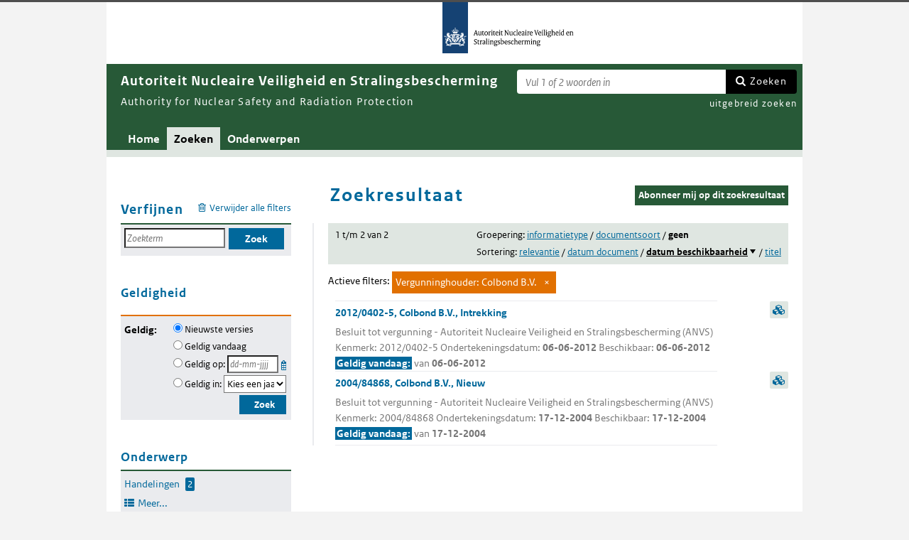

--- FILE ---
content_type: text/html; charset=utf-8
request_url: https://puc.overheid.nl/anvs/zoeken/resultaat/PUC_1578_32/1/au/645/
body_size: 79364
content:


<!DOCTYPE html SYSTEM "about:legacy-compat">

<!--[if IE 8]><html xml:lang="nl-NL" class="ie8"><![endif]-->
<!--[if (lt IE 8)|(gt IE 8)|!(IE)]><!-->
<html xml:lang="nl-NL" lang="nl-NL">
<!--<![endif]-->
	<head id="ctl00_head1"><script id="ctl00_jsinclude_jQueryLokaal" type="text/javascript">/* <![CDATA[ */ window.jQuery || document.write('<script type="text/javascript" src="/StippWebDLL/Resources/jquery/lib/v3_6_0/jquery.min.js"><\/script>') /* ]]> */</script><meta http-equiv="Content-Type" content="text/html; charset=UTF-8" /><meta charset="UTF-8" /><meta name="viewport" content="width=device-width, initial-scale=1" /><link rel="icon" href="/App_Themes/Algemeen/images/favicon.ico" type="image/x-icon" /><title>
	Zoekresultaat - Autoriteit Nucleaire Veiligheid en Stralingsbescherming
</title><script id="ctl00_jsinclude_jQueryUI" type="text/javascript" src="/StippWebDLL/Resources/jquery/ui/v1_13_0/jquery-ui.min.js?v=9936"></script><link id="ctl00_pucresourcescssmain_min_css" href="/PUC/Resources/css/main.min.css?v=7310+" rel="stylesheet" type="text/css" media="all" /><!--[if lte IE 9]><link id="ctl00_pucresourcescssie8_min_css" href="/PUC/Resources/css/IE8.min.css?v=7310+" rel="stylesheet" type="text/css" media="all" /><![endif]--><link id="ctl00_pucresourcescssstyle_min_css" href="/PUC/Resources/css/style.min.css?v=7310+" rel="stylesheet" type="text/css" media="all" /><link id="ctl00_stippwebdllresourcesjqueryuiv1_13_0smoothnessjquery_ui_min_css" href="/StippWebDLL/Resources/jquery/ui/v1_13_0/smoothness/jquery-ui.min.css?v=9936" rel="stylesheet" type="text/css" media="all" /><script id="ctl00_jsinclude_jQueryColorBox" type="text/javascript" src="/StippWebDLL/Resources/jquery/plugins/colorbox/jquery.colorbox-min.js?v=9936"></script><link id="ctl00_stippwebdllresourcesjquerypluginscolorboxstylestyle5colorbox_css" href="/StippWebDLL/Resources/jquery/plugins/colorbox/style/style5/colorbox.css?v=9936" rel="stylesheet" type="text/css" media="all" /><script id="ctl00_jsinclude_Teksten" type="text/javascript" src="/StippWebDLL/Resources/js/JavascriptTeksten.ashx?v=9936"></script><link id="ctl00_stippwebdllresourcescssstippweb_css" href="/StippWebDLL/Resources/css/StippWeb.css?v=9936" rel="stylesheet" type="text/css" media="all" /><link id="ctl00_puchandlerskanaalhuisstijl_ashxidentifier_3d32" href="/PUC/Handlers/KanaalHuisstijl.ashx?identifier=32" rel="stylesheet" type="text/css" media="all" /><link id="ctl00_app_themesanvscssstyle_min_css" href="/App_Themes/ANVS/css/style.min.css?v=7310+" rel="stylesheet" type="text/css" media="all" /><meta name="robots" content="noindex,nofollow" /><script id="ctl00_jsinclude_Cookie" type="text/javascript" src="/StippWebDLL/Resources/jquery/plugins/cookie/jquery.cookie.js?v=9936"></script><link id="ctl00_stippwebdllresourcescsscontrols_css" href="/StippWebDLL/Resources/css/Controls.css?v=9936" rel="stylesheet" type="text/css" media="all" /></head>
	<body id="ctl00_body1">
        
<!-- Start Piwik PRO installation code -->
<script type="text/javascript" async>
    (function (window, document, dataLayerName, id) {
        window[dataLayerName] = window[dataLayerName] || [], window[dataLayerName].push({start: (new Date).getTime(), event: "stg.start"}); var scripts = document.getElementsByTagName('script')[0], tags = document.createElement('script');
        function stgCreateCookie(a, b, c) {
            var d = ""; if (c) { var e = new Date; e.setTime(e.getTime() + 24 * c * 60 * 60 * 1e3), d = "; expires=" + e.toUTCString() } document.cookie = a + "=" + b + d + "; path=/;Secure"}
            var isStgDebug = (window.location.href.match("stg_debug") || document.cookie.match("stg_debug")) && !window.location.href.match("stg_disable_debug"); stgCreateCookie("stg_debug", isStgDebug ? 1 : "", isStgDebug ? 14 : -1);
            var qP = []; dataLayerName!== "dataLayer" && qP.push("data_layer_name=" + dataLayerName), qP.push("use_secure_cookies"), isStgDebug && qP.push("stg_debug"); var qPString = qP.length > 0 ? ("?" + qP.join("&")) : "";
            tags.async = !0, tags.src = "https://koop.piwik.pro/containers/"+id+".js"+qPString,scripts.parentNode.insertBefore(tags,scripts);
            !function (a, n, i) { a[n] = a[n] || {}; for (var c = 0; c < i.length; c++)!function (i) { a[n][i] = a[n][i] || {}, a[n][i].api = a[n][i].api || function () { var a = [].slice.call(arguments, 0); "string" == typeof a[0] && window[dataLayerName].push({ event: n + "." + i + ":" + a[0], parameters:[].slice.call(arguments, 1)})}}(i[c])}(window, "ppms", ["tm", "cm"]);
    })(window, document, 'dataLayer', 'a05b5d0a-cdc0-4a19-8729-6dbe7a0afc95');
</script>
<!-- End Piwik PRO Tag Manager code -->

	    <form method="post" action="/anvs/zoeken/resultaat/PUC_1578_32/1/au/645/" onsubmit="javascript:return WebForm_OnSubmit();" id="aspnetForm" autocomplete="off">
<div class="aspNetHidden">
<input type="hidden" name="__EVENTTARGET" id="__EVENTTARGET" value="" />
<input type="hidden" name="__EVENTARGUMENT" id="__EVENTARGUMENT" value="" />
<input type="hidden" name="__LASTFOCUS" id="__LASTFOCUS" value="" />
<input type="hidden" name="__VIEWSTATE" id="__VIEWSTATE" value="PGT6jacFjN6n34/apILiaYovbKBcPSYkrbuXzLrLKMX9unSCQf8g8EEdIgO2pOkIGh6mRNdmLcWXb20UYzBOxk5Z/7ZnkfA2o1oUYiM9awYojqgvS0tnujc/Fuvm0wO+ad1VD/CxEt00nWkilSLIfeG7DXvhgIoEboLp7fFgVL+qG+w3mIkm7jKblBS+9stysbg8xRrjdOXzKR80BTf075ZybWt621g06G/TI3oP4tLKS4Gaz7pgFBFO/pv01QeQkB8fWo5goXiSrJxjRlnEh/UeRQlnMv4hnGWXwz71w5UxLa3zSOhv+/NeQcN22s3jsO5+y9nTF/JimiUImbO9DtvUPkVZfNBySs1KmNgvsdgexTmseWAiBNVuJ5/VOI7TXZ+UL+Isjv4zNEW3XOqc+pw/n94aTc5b5Lp6at137BxcwVu9nvxPjZxOl+OxYQV7lesuYhG7k6uSOLkEkn9Vj663QHwhvL2YNf7fI78t+YmdQM/VwAWx+3WmFYdCZQkAPXoDaMk9PkYfhO16qL2rwpvn9sm7WR9R2dn2JpQ0nqB5E4lTN23HFDTz8A8f41zfs2VIKnHchB1myRES99tPlTzLAytKAvu7a/o8crTNN5juA8G+juFlAP0g2Sr26V008Q/[base64]/CK0Y3uSBgmmXZgENRH5aF/90LxDvWrVJ7Poxf2hZ8qCTHxzGKa9C4bc9nsHzfLikTWo8JjWh60m6TZesKDb/q90xz7jEZRNLy+Da5rWMwwZvXKS8oten+ExdtZ4KqJm3RJN8t5iTmdpY3YnqKXo8jxFHTqO90D3JGqTqlGLQvaTAdgHyzYEOF+PkHVY7xrIZ40BFbAKyBf72Vi7P1xNaTyQ5pxW0K2n9nfhTfS2XywqAd3p+NFJC0PdYChdzHQAPSHQ/IUYRS9BC7iq3INxP3cGnZg6NPh7cpDaED+GAhx0M3aGposIctB+DPPVCctQw0gQEMKcFIlcbCt4WXYPApAII1XjBnRu7JSNaSDgomP3x3vnQcUn0T6PQCyT/YFBv//ULm3+mUwOvVIuWdtjFMOR6mkCkRvKIEwITzKRbUxR5pGTP1k+1DrO3yZo5E+gPoOqm0EFBGu6Yek2aEOtgvPPBwzCuMQCRz19zzcDP6HlfDVIBWJnQDlnRhGJqPjZsU4sgdxtu5xIz6aTuqQqt6Z7TfuZdzxr5Apk8aL0VKpZSkj8CEwVC1+0/[base64]/Hk2vp2VSmWH3f23wavq5sM3zLNxgPqSIvQeyMfLDyOf5Cwtrkp+iYndkQXUu8aZPMq/wXKmmSWuY0+g//uv8IaumyepIfIx+YVETYg0hK8C4JI77XjNaa4zivRoJXoaNhJiHiAgqvcN+JI5qrNp0LVZsowT5PrYjyj1PTVYpkUW/CT52+ITiVU2WjlkelWqEurqN1J9lF2xriGvlnG8/f/m305uVDPLF0v5MtPs5qgTXZsyPR25F9esuxHYI/GcBXJevMyBkrC7Dv9ldzhZ+osTsXsI2ET20Fy0k/[base64]/kn/CdN0lEXBlGn+KDCKszs9SfmlPvC2x4Pph7ZILy0vLTyA6W5cQOz1z5IMpBOeUtheatgntrk07HnhCf1zAEtKKUYWoKBnIpuaVb5i0FfDi4HRQNo8rl2lEnIVrvrqJINQnLHFOWQ1a2KRJCjNDnuzRfyoEF6Phc24/q91aYt6GrIG9FE/fsR/oHJ5gL6oG608JCu39T47tlSAhZEedId6wn6I0bL4jnq0Zkb/T8Za+8umAlA8QfEQJCIl6F+01poaL+9K8yEBnQuinhw5U8BuFoNKCcybufkTWd69H07qaWZJFQDtJID1xK1nw3se/7yIa1wTNC21HSCDgl1+ynQ/K4wUpCU+O4u/kz4Yvn5bUhggv5aXe4vDt4k3L7KRkbAvuEbAWq3uVqiZSRYOGhJ4pGpO0cDsT6wcEfyLa8NAUleR466krW7Sbc/LaxXQRndD1gtqnDip35Nk4RBL++FBxLp0P32yHiG/S5DGiK2AtIJDa+cmJk0pfidtB/[base64]/006WjmWMQNw0/ww3SCyDqyjtyyot2kfdnAq9eyXHv1iuOnvnSANlz0Ef3gMhHeQZKTOSXJJEDgUtF2Cr/xbCVY30j0/SBSwGSUsIeeESp8yXxqA74R+nkUaHTo3nxk369kyiWb6uQF0TyAuV3JpRt2DDydXn8icoDKvrPT3Plw3c/ARWgmSCJsl/rYv8uEXyd1AfYoPuq4ognRq4W2Z+74cg/seweEZP5Dw6T2ty2+ZzcaUKXsXGjJ80DVj1OusxoITJpeVA3b23lyiSlM66+sVjUGrn1bX+ZamQLZm+EehLJf+x/NKssAZxQnc0xldnjt85ahuoYet23lOlRmruZ8NyUkkebe67Is9iW4O0PW3riF1VmVStTZV4wa/eNHVLlzrxifS2yfCaCJ/wqUHCd+9avY3cPng+9uCMhdB/HBVDkIXkB0TfrY+d7IC8YCMmPUtJ/DSMC8ufxY7YeJgPdAA+fAqIiRU43IYERkBjm+0/mgjOOQNi0KiIQ2cFgM/NYARYOTLXeOARx5d2UNl9PTBFAtNgQMR2GuzVXVayki/yTjz+xeL62vi2gWTVUsvLrS2ooixA1k4XFBM/p8enNuHBeB64hQbvRWw0Kbpfo/c6fhzT67LVre3M8eDH0v82PSiUb+w8yMoS6agdo1+Xy66scG6w1/CYdFgzemKe1CVKf9EftIiMBPev7FVBqbdtYHTcVEhKzaRNmHYAmxbbPF8JCr7gni212Q67a8OmajFxxD63YPvOdpCWIZMMifwupj/jt9pR/[base64]/KxJ4ZMrOS0OKKQes/I2yErrgp/tgFurwOjwZi/iEoHa9X8IDBePhMd4UIzEpPBjFY1YgMAyagVxr0uaZPyjx05/t+qULHYcPmHi14rvU+GhNbmvF094pWjYLxLxemJAyq+OUjCek6Z5FNNkl6YP0fWoZx8SWCtJiXgjge0LJR0M7rLfzCFTvBKyXKqTv9atPFeL+p9PBDxbi1fnU8FZiwSs4ssdbUFmKvA45M2W2wLjdhjLZy+rByqd44Hpg/1zwqcD/mvG0X+AVv45JfUhbpU7IIySINvW5tx40+kn5hemM2cCByG9+JDeTTZpVdwQxuCezyR6yXW409pti1r5qQ2WJBNtRyuaWY3gfsFLZht2tZqJfSFefv+pMjXQhRleUMBxzwxtjp+bYrUGz9mpbSvcd21H6cD1qPbnciJQyLUeJGz5JooWU/wsutmDfhr6dpFD5ugN4krshrfe3/8GrHJ0XcI6MksEpAlO44TQGS4D3RzRNRStIx9q2gCd1TxpDMj8peG3KeOQ3FP/Wmf5KyVejqbvrKi2KMFsmNUZmZXGLHc9X/Ja6b29bM5zlHWJb7heUYf6Y7mnqIYtzkyfBAElNi5eYfSQOrZ9IGb8N9U026KWCcc8MVhdVVHsmuv27vpH/aJHGvQMDYwg7gmAfGX5LNxdVRTS2pPk7ERPcw6LRcbzobTRaw3rTYltxogQ0f123PDagE9zdLfPbfUAL16beSSqwabU4k6CnxS7oxQ44Lb+L+Ix7lRQCc7o+jKZxnKUYILYeer1oqECNumAS+B8eGtBFRS+idLKelo2NM/ObsyG8uInmv1QjE24NWhpwQRzs5+fdfG5CQ8aa0JkeH1izqLFZ4t8vbDX0IUr1SSm+p+l/TbFB9rX5HJ6gTO+p4ITx18zuQM+jZGWJl/[base64]/3/cMD2dpCDPx1n/OeYYnCPKfzNMXQljhhvm7HScqLevKhkdkE9v1bckNE5xwZvdNgZ+5CtocS1PqDds3mlcNdkO54NSDu+lBd7hjYH6x7S65rQGH/lJmW71m2HCsK40VLCQ8pVhtd11Of2Uuud9YMH/l8qLeIpsruto+BIj1xiQ13aj0kwINy2GTB1Byx0uHcDOh8pcH8jZwL0XuRsm1tjKe+TA0aNFYZUDpGSaV3bftFKlZP3EyU/nI0op+NTfe5DBsEaYRxeL0VCjyaxtXHal3wRlzC+Omn0Z5njERWukQ2ibbbSxFMsBF8IBioUhC4Uvbi19qsAmSD4bZpbTX1jWEvCn/tIenzxuxInHfKUSNo51r3qQqZKEkydzDAFWmWL7OwbTZrhFml9/YKkZGmJIieHNhFF+gygO04kQDtfgUlithMddqAM1SYeT5SXaJ1/u27qxKVe9EatfWqaoZR/em0HszhnHeprmAT8pwZPC+1vrZimuNSttaBPhx2QGPkItuNpfnhBa/uhLjZmPXPbW1VHqBYcC9MHy/7X+sNBKl03Mwkf2F7V+IdzYonVnRJ1RCl2o/Tjb6A+qYsd8NBSEKzst4l4mn4yakckKxNGMqA7uUo7NKO+TO96362zGsSHtylUGm4aRtr4ZGS3XJH4KZwHfB8T46hPaWgX18g5kIq7sK76fdPX/rtrY5obsaJgMGHzmQRk3Qa6Plp/MZiVzQZeojeXWodX9i82pi1IfKUq0DM86rUTGyg/wwm4YyqySLKcBSS8aN2f9kVDjWXfmZaJV8myaXhacmF3bMbGp+nWG4ejob0NcezJFIAo8oNY3dDjEPKB69oX2m6uQ51NQIdWrNmRMuXWVjnA9v79jyVCY0LSjH4q5GE8ya1BMgHaYMdIqSZVa3nu55B+NDNPAhFWoZd6+87eCvd+iAhY/irjX6DjNaDuacsU8NaNACQHJxIDeB94VAjlH7Z/ggdRF0StY5Sv3ctw4o5LHQXhCDquW21QDVvF05pJWavwfuCNIzQcFJTPbjdqJCrr/gCoTEfyPh7evVHlcX4E35hSV2AGvAgWJU/YWGh2f2gp3YmEoOAtv8J6LaiaKc6rUkJHcudnyfG+Id3oxbIRmgC+Z7fQUJYHYLvcGT6LF6Z9J5eJyH3FSNkzCVep1RpENoprEiPmkRUafbYQxigcQsMbakzrLOddA+n+VP7vy/KjX+Liz7EoWsl6twuzgChZ2Y4Aloh0m0ZaZ+8e19MaSQkWqz6FVt/IcCeHdg6V4gUszxVgbpWzeGTJ+3q9O3D+0qXvR00yvXenEAzifarocJKOnEPHew8MQxEqV6r5Ps8di/Y7gIyK7cmYoTHHH5nNoiFzGS88YwtW79gx5tLKUWuE/uMMnHYAThj8UJ0GvLxAMAuqbdAmWkCQhGcEt3Pv8EO1BWrRi+M8+omyUpUuLkNvULmCMLdnTb//ahL6EYIubsj6U/Gt+2xwdZovJDp2zXoromtCwp7eMmy4YmhtNP/5f3cCRsOiUTZnRIFAE5hVDiOBMsZhoBPh6DJBAzfZK6vLkscVfm0jicDp8iKrhPialY8qCCh/l39qoYOG17r88YWHRtwp81qYdgHaEiGvXq5h7W/[base64]/qts5OHLqGLi/7pqs9fAsuslMKBbZ/[base64]/fgPTG0Q5ckZKxQP3u47fSO9k5zSX5/q2dVOSC9K71pErnXgg/gfZWTFtQoW/S8PLVVGiPqOeE+hDpJUSJHZnkZtFGXmnvh/YharwocJZJvnhPQdapNXxcj4DxBnmXD0qDZ1RLE/rTQwa1vI70TGOxtByxDbozErYq9Ey5pyZNFDZNXeh3U3Gl8IweiCz0vPKyaLEVRe0J+59zu4sMISWT+z33bFmgse43u5cUF9MclQgiaXKf5DvIStf+QstIluAe/ITpLRw3Aaj7iYYHKI6eqffOTpcuuBtCZfwuT6XqOEsV4OPn79mrnkbQDuEStW5nJZNh7pvI9Ep+UZ/gKHAXZEwrn4e445iO7Z10pI9bQUbNGJGM45il3gMyodClh2JbQaJ89tZxxRxxDAZCc8fovpYuc6+3kbBuDgCi3XggxNHPQhKd/[base64]/m9j/vCSsIGsrpYg1hyH6+9J9F7recNap2blZT78WJTD4F441zhDJMpwfY4rrcOHXchrjwpcCPpLmrGI0sreVqt5B1CNsiLyvGUGrNMNingFr4GwT/Y9axsIHo75uRjANdIRjRXzdEYaZ++yrK5MW0dLyFihC9Nx0Bud16CRdyvt9VZ/2fv46rlJbxLAVeA36dghPB1bhO7WYEajx7oeiUAPrUbXOu3YEH05Vw+Vi9BV/OSD8/431/iWYGS/7lTBQlA0i11/mniYFVYyqUy8pMZxEF2WL0FTzP0wTSzW+eDjdFPCEG3VxJP6tTZeI4vDf+oAVgTfaoEsZbRPgR1jx81HpvbJzY4QWASRgrKl3ExxW/ez0N1MuzGvLnY3OhFFYzSXE8g/6bDifK/coLUaJG3xoDw5ZAxnT78Y4rD6EYbFqBLdGpTfH1/n8JFlkr0T/nMlDU4UKtsUe1KKnNEw7Fnrm/[base64]/nMcUml3pdQ18ZMFNDdcfmBEhNw1FZhhW4okXe51O+7Mebo9rsKoyhWiBpqRDA5mm1/3agH9ulrr3Ivyphu8l8403hHpzuSI0SU6x6vRs+gKlA+uvwHg2PPsHi2l+5wey5tJEuVM0GCgIeGn7Dw6EghIisr9szeLyNXgFK6PCS582AlCtZgCw+CHoqG4nIPMjgnLbt/r2Jnmz+mlS0zJdHOrmxmlBftb20mkdSs+Yd89eVRi71sovra8RXxzCPJsIOWZEeV/gTfQeQJxmkFqJ2FVWyJd9ZWS6IXwRIc3kDK1bJ7Xc5DVUmzFxTpS8Oj7taMf5Dbe2BIj88g8lT/CiUlOekEdV9BilRmXMta6/JznI77lMaewpzd5njahi3Y6ji0Xf3ic+nMxSChGOT+IkfNEzpPBhCMrrTPwDYO1KDwrsytHU9sLMSB2h+/3HelqCDG8VKZMcnVtDMTUXLIyOlo0ezevSrbO1dBY6Qc8onvKtjXlTt5mRm219+xJPQ/bXhxzKXNM5+NZmrEMH/pcdxu1nDPW6tLnpaEds85+Y2spFqOFS5tcHVNrUl9Pcl/CF0FekBdLK8SS0VxQ9rRPpcPmzDrU08y+qj+hnBfD3JegTPEta/DKkMByGPJqgZlK3md5fc0N1obb5bFilVOHgva7Nr0Y0wPht0L9r5LpD3lGOdZttJK03AGoZKsoaYlHALRFDKzCddSzCJ8MHJ8LItwogQaDb2QeYUE2IllChAJGFtcHH2IYYUgTC7BLHMf4STBGhScepJhPgHH1FgFJ0U/3TlVCylZwC8XDYom2yUlj5Um5DWxlbI4VP1Z/v/E18KIFEshzFYgh0zI+IZgxZAPRkKQ+/Ro9FJecD0yeTjFgraQgPMCcHTQoaQafNa28AFhbUnzys5vnIxoPZ1v5AjWSOZ8ToYbtVLte8EFTO8YG+4oQ3EuIora0EGxEzf2BcO63e6siyZqy/tnO5fEqvPgyaty2ob60MVo4pmw5Re1mgaX7I6fJwXuP73dtANDtvxmTg4FM2OsSFDPRDJpjCI0ajtOJEPRRnlne3Vzcgut40VPZP3vbjSN+GOd3iDIra43ao/DwIe+2fQsArWlrw7FHrjr8ONbEjzl9T+kIaEjR+molaEOdURiaD/xeHR80u9umHvqmr3Lg7HljeoT3+JseLmUI/nNyOUM2kdIPTn3m/HYgyNLIZKL99/3KBsB6NorutZ8ki2XpFJuUGJy4PaodasTEzFGjsrRTIXw0CgXMsiFHUM5QoU/2p0qsmalv/3RItgTufHOxMHb0K+mnoEd1jG4avznXDxSZY+l4BOBvaAC76jo8Cl3p6MhOxKr3vkTNJFdmOhdbYZ/HE9XNpIJ/2JLC5Xpmoa34MS9MtCl3h0t2oIxauOKRRQRr7fuAyPPP5weH9b3ubI1Nj1bOXHiuySo4DANpf9EOkBSDpwvoBFc5olEpI/R41qO+QkXwNEGqCtsOgFBKMGj+QO0EY4ywJ30Bzmr7eMU4+rIfKr7iFFde1VGFaS3HsBWjlof5Pnz8pBwBJT3LRJ6cuKocu+Qv718KHHuNT3VUWzKuHmuG4Xb00Xt/gl6nThES2GdUyTs2wCUtltdIAuwxEsgZ3BeYKrS4+cT7SO0C7Y0hLR0L8/xnyArLTXZ+PMFWrVmU0JjSusDrFWtIqigQCC+mtM2IrfXxgqFv6tz7z+EfUCP2o7RYIYPmxReWJrSlEQ1ahfC0967gV6vMJdAM7loSNTbDG+0Lzm73mnQGT/T8BYmDqcooKsuAi/lLlRegMGeRE1Qo6MVHHWy43Spasmm+W4UYzbWbedJQP83JFxLZhOwyFEZXryCw7Y0etWUtCUcu/Gi6S46Z1Wxdom87/6pbWcePk8gMb/e8ZRjkpCN/Y9vnve9+/jMho4WkpdrFpV6rj0dY9LZAw4nnuf9eegLwoqNUZDVGNuKQvPmf9zu1nKYzTq7/2nwfldp7hcrdz70okLzwuQfvGakdMJaWxw7cH7Cfubg4DyzQ/vA6l0+xm4+86xVGehoJ7FEiuL/q6QWQN9N6qbFgll1ijFvUOAxgJL+QO1Ko5C4Nz9Im4Y18I+R+Xw/k1gdcpgAfZ5SdlEM0Sk4L/hqlaaxJVjX5d8DOXZme5879nf9JaPV1/[base64]/Qkj6HXPidMc7j86+WgdrVBzLXvKlzBgTFwAXTb7poudITXMPw4ilDuy/B58ysurzZ90v4UbqkTZH+SB2UlY33p9u9iiCPJ1ttGgTVxVipAqX1yrpl0QaJUrmIL5SkBWkb/U3FkaMxikCRwm8acY3QU7oc0iVKZoE5/FV7BbmQvA+asYPbH7AOA/mGuezGAq6g2IdIduL3Hn5AgG0xCuHKvJYKYwenWSEAQTjPXrn2DJRmVbh5RewaFL3ZsSEajyi0jGAZMHz969RRG9WH4UbkE+V3T8w5t8tyQXxzBhRxZ7eU7zel0350jhsba8VDykOvU7MeAAgdXrbHFGiyFK1ItSjGN/Y7pEuDl2ZPVXCXC4sukFZZfw2dVN7erYs2/Pia9t7dutneylx1pZY5V6/[base64]/ikTff1xelR1zSOfoDiR7Zk7j4ytf9SMO1w37mmg8s1puC5yP+CV8Tctobjs8wVM7YVhWmGtdioHgH+bOr7fbybEV7FFq2ZLOLliSwbfjBuE8KqCB5IiSdHUktoCaIIZ/NHT72CX0fdTmmrudeasvv0ZvWDzpAl4fbPNPjPIWNh3G122mGIwtfLpXv6sw7NXFGwJ0mj+9L6CMRsvrow/0O0XHFvaGYYrMT4hWYlBANzWckZBidRfB9wKCIiodFuA+btr5OpJxyQieQevDTd4bCas2ySK7A1LViZ5RAe8TmbbLEi/2zCM08z/4AKQVgHw5IA83P5k87+m0a2ea2APBJ+y9xKAS9Hx4072x51w/h6lLZcv45cpu6AzmXCXoq8hmGIqG5Lo1uNGrQOd4u4oTPw9OBTEw9kcqfyE6ySwTHUF5e/Jo53YLx2DtzZh1ankGl31dC/0ll+Is1qj7x2H6muMg8tU6S77agENb3jI34ntUbBjxb858l+N6W5yMBbx9w6uREMipyv4cbe6u9tZA" />
</div>

<script type="text/javascript">
//<![CDATA[
var theForm = document.forms['aspnetForm'];
if (!theForm) {
    theForm = document.aspnetForm;
}
function __doPostBack(eventTarget, eventArgument) {
    if (!theForm.onsubmit || (theForm.onsubmit() != false)) {
        theForm.__EVENTTARGET.value = eventTarget;
        theForm.__EVENTARGUMENT.value = eventArgument;
        theForm.submit();
    }
}
//]]>
</script>


<script src="/WebResource.axd?d=tsahXVDUe1U5SEly4ez2Bl27mWEU-vja_IkYAUVRcH2nFkdwYDiXwjNCMIi8JajMfqV5wYSTnhCKC_A46YbiacGGlrw7dkxWmzr42t8PjNg1&amp;t=638901608248157332" type="text/javascript"></script>


<script type="text/javascript">
//<![CDATA[
$(document).ready( function() { $.ajaxSetup ({  cache: false  }); });function verwijderAlleFilters() {$.removeCookie('overheid.owms_informatietype'); $.cookie('overheid.owms_informatietype', JSON.stringify([]), { path: '/', secure: true });$.removeCookie('overheidpod.accessrights'); $.cookie('overheidpod.accessrights', JSON.stringify([]), { path: '/', secure: true });$.removeCookie('overheidpod.audience|PUC_6644_0'); $.cookie('overheidpod.audience|PUC_6644_0', JSON.stringify([]), { path: '/', secure: true });$.removeCookie('overheidpod.datumtype|PUC_6390_0'); $.cookie('overheidpod.datumtype|PUC_6390_0', JSON.stringify([]), { path: '/', secure: true });$.removeCookie('overheidpod.documentnummertype|PUC_6394_0'); $.cookie('overheidpod.documentnummertype|PUC_6394_0', JSON.stringify([]), { path: '/', secure: true });$.removeCookie('overheidpod.hoofdtaak|PUC_4022_0'); $.cookie('overheidpod.hoofdtaak|PUC_4022_0', JSON.stringify([]), { path: '/', secure: true });$.removeCookie('overheidpod.informatietype_documenttype|PUC_21566_0'); $.cookie('overheidpod.informatietype_documenttype|PUC_21566_0', JSON.stringify([]), { path: '/', secure: true });$.removeCookie('overheidpod.kanaal'); $.cookie('overheidpod.kanaal', JSON.stringify([]), { path: '/', secure: true });$.removeCookie('overheidpod.land|PUC_5793_0'); $.cookie('overheidpod.land|PUC_5793_0', JSON.stringify([]), { path: '/', secure: true });$.removeCookie('overheidpod.onderwerp'); $.cookie('overheidpod.onderwerp', JSON.stringify([]), { path: '/', secure: true });$.removeCookie('overheidpod.organisatie|PUC_4070_0'); $.cookie('overheidpod.organisatie|PUC_4070_0', JSON.stringify([]), { path: '/', secure: true });$.removeCookie('overheidpod.relatieformat'); $.cookie('overheidpod.relatieformat', JSON.stringify([]), { path: '/', secure: true });$.removeCookie('overheidpod.relatiescope'); $.cookie('overheidpod.relatiescope', JSON.stringify([]), { path: '/', secure: true });$.removeCookie('overheidpod.relatiesoort'); $.cookie('overheidpod.relatiesoort', JSON.stringify([]), { path: '/', secure: true });$.removeCookie('overheidind.relatietype'); $.cookie('overheidind.relatietype', JSON.stringify([]), { path: '/', secure: true });$.removeCookie('overheidpod.taal|PUC_5798_0'); $.cookie('overheidpod.taal|PUC_5798_0', JSON.stringify([]), { path: '/', secure: true });$.removeCookie('overheidpod.thema'); $.cookie('overheidpod.thema', JSON.stringify([]), { path: '/', secure: true });}
                $(function () {
                    $('#ctl00_cphContent_Sub_ctl00_vtsZoekterm').keyup(function (event) {
                        if (event.which === 13) { // 'Enter'
                            __doPostBack('ctl00$cphContent$Sub$ctl00$btnZoek','')
                            return false;
                        }
                    });
                });
                    $(document).ready(function () {
                        $('ul.facet_unselected > li a.folding, ul.facet_unselected  li a.unfolding').click(function () {
                            if ($(this).hasClass('folding')) {
                                $(this).parent().find('> ul').addClass('hidden');
                                $(this).removeClass('folding').addClass('unfolding');
                            }
                            else if ($(this).hasClass('unfolding')) {
                                $(this).parent().find('> ul').removeClass('hidden');
                                $(this).removeClass('unfolding').addClass('folding');
                            }
                            return false;
                        });
                    });//]]>
</script>

<script src="/StippWebDLL/Resources/js/StippWebValidatie.js?v=9936" type="text/javascript"></script>
<script src="/ScriptResource.axd?d=zhWM31H9YW5-GYDEBRY0DLl083tp-Og9ZrFDuiKZ9QB4RiRNJBNwJBAztbm7hFQeN9URPHsH-xII_ssloItCwDqG-6fvuy4TYDTL1e6v_eBkjw8xfpMd2sC94iYo2d2sDCmHSecK20EBXABvRTaki4LPtM40ZirdnHJXFuVxj9Q1&amp;t=ffffffff93d1c106" type="text/javascript"></script>
<script src="/ScriptResource.axd?d=pE2SfWOwoYVWbbnSWEPOiEMeq8IywMmNN69KDp4K-uXLOg1chFA1FP42u9Syc5zN0uA9xixR5iBHje2nJIu6Ddp6i7OAEHx8q1mekvWRWi09j3rlhtb6wYnoxNhKZsyOqWrCZFSgng0BTFhq98oyP2iWAuSf8letgJGEPtQtXfE1&amp;t=5c0e0825" type="text/javascript"></script>
<script src="/ScriptResource.axd?d=ZdLpsHpyUMo_1uGZSDQfjWL8AvZKDBnIrubxE9eQHMJs9RqR-_wDmmdOIhuD9n-FMtc6mn--KsGUl0MVd5XM8kcJmrjGUiho0q82dXv6UaZgfWpd9nbGOK34JiLXSmnF8Lb_HKj5PtkihNdgseOMThCm5OXc7boUnhgdpDiXHv8YOGSrLw8POWpqlwPERXDN0&amp;t=5c0e0825" type="text/javascript"></script>
<script src="/StippWebDLL/Resources/jquery/ui/v1_13_0/jquery-ui.min.js?v=9936" type="text/javascript"></script>
<script src="/PUC/Resources/js/modernizr.js?v=7310+" type="text/javascript"></script>
<script src="/PUC/Resources/js/KOOP_webapp.min.js?v=7310+" type="text/javascript"></script>
<script src="/PUC/Resources/js/algemeen.min.js?v=7310+" type="text/javascript"></script>
<script src="/PUC/Resources/js/sessionStorage.min.js?v=7310+" type="text/javascript"></script>
<script src="/PUC/Resources/js/jquery.waardenlijstopenklap.js?v=7310+" type="text/javascript"></script>
<script type="text/javascript">
//<![CDATA[
function WebForm_OnSubmit() {
if (typeof(ValidatorOnSubmit) == "function" && ValidatorOnSubmit() == false) return false;
return true;
}
//]]>
</script>

<div class="aspNetHidden">

	<input type="hidden" name="__VIEWSTATEGENERATOR" id="__VIEWSTATEGENERATOR" value="CB1A9E74" />
	<input type="hidden" name="__VIEWSTATEENCRYPTED" id="__VIEWSTATEENCRYPTED" value="" />
	<input type="hidden" name="__EVENTVALIDATION" id="__EVENTVALIDATION" value="9SRxM97/lwaQOaBdF3w64fKhk17AdlROo4xFGTPtcs09UPVPgrGKqggWo4xnqpNQt3K12QIEQVQZ//Jkh8UxBZYnYoEC1zDrZBHV+SA86zFPWaw6r5JlZvJNEwZ5xlE3tootIX/tvJ+FT9KCd0V8ETIfrXXA07pegwMW2L8w3HCNwLHpfzTYjCKujM0vl+NCQ0L6K0vIP4BBZcHzsUkzSL/y1MEX5PogGs+lLgfqkVLYsxYdimTzF5YwFxKiv2ImS5tJoPQBZVszQ5MCxx4dtDhwPsDnv7wBvH0Aof0zN6oMckXtKMDoCx1RiUA+Ze69sJhyMMasEH/lzzx+IB9NEdy4jc9hbUGqG5CGsz1Hrkplk+RhDsdWMc/VAy7QTq/vD9H6Zb4kap2M1ShkTbpdBvq+FTenJG6BbSt9FrpUYu3q1tdPciDVfiGCFWROlXWoCTKXfbLqKGFDxEsPEom+QDqD4Rg+p1yZnhqiSrpqB6jvYQDrbnvX0hlKdTJsB/UFHwwm5uaIdUw8PNqZoLV/6qVzeiTAXpIlWUhgHx/dvf3j4X3Jf2x3wYrOO+0Vp4XOFwpO1T9JpjFkUzbScGzPkzjRCL7ixoLmdHKnuElPuChPYFekEcARLnqpUp9uuQGPUAtPrmokmqrS3ZxEGrPVQ6Z9BQf5xQw4itphWE0n/x81p0Jw+ZLV6b2xIaG8Q+oekkxMwWPZJ02P/ebEG60WUCoyhxCf6LKRQx2pbPUfzFReI4U1hwM5MgIQnR+OHOmHl7hiFUPee3oIVNeT/PlwcMHNHAq31a/rnirrXmj2VoIlBTM+JgcNbJJAolOImvd6c7hEyYIfoOslQ2HyIbSnMLDfnC/3EOIFjkxYc46PmVxg4MsjOs+bJFccSy7ec5CDrChZEv/HWpDbSjNyXd0BKLHUAZjkkq0+Uq1RkiwBRUvzLMLmJSE58SiFASON/kxulMXYklStt4m37Rh16thR/dJsmaq6XvrJgaOumoSP/BzkiCiQp59DI/8kqpCeStEc6c4NOFJHADbDZgVTGKV9tf91zju878m5MlWPbIetVZoKLhmzYgTWZ6zTLvU5Paiw223oRI9ceOhPteFSG0nVqGVSYDsJFmI/ajshtM1ueRh0V0J6T+M77qCK5kKGz08K" />
</div>	        
            <script type="text/javascript">
//<![CDATA[
Sys.WebForms.PageRequestManager._initialize('ctl00$StippWebResourceManager1', 'aspnetForm', ['tctl00$cphContent$Main$ctl00$ctl00$Aanmelden$upOverzicht',''], [], [], 90, 'ctl00');
//]]>
</script>


            <div id="centerbox">
                <div id="mainbox">
                    <div id="header">
                        <div class="skiplinks">
                            <p>
                                <span class="assistive">Ga direct naar</span><a title="Navigeer naar de inhoud" href="#content">Inhoud</a><span class="assistive">of</span><a id="skip-to-menu" class="active" title="Navigeer naar het hoofdmenu" href="#navigation">Menu</a>
                            </p>
                        </div>
                        <div id="branding">
                            <img id="logotype" src="/App_Themes/ANVS/images/logo.svg" alt="Logo ANVS" />
                            <div id="payoff">ANVS</div>
                        </div>
                        
                        <div id="titelpayoffsnelzoeken">
                            <div id="application_titel">
                                Autoriteit Nucleaire Veiligheid en Stralingsbescherming
                                <div id="ctl00_divPayoff" class="application_payoff">
                                    Authority for Nuclear Safety and Radiation Protection
                                </div>
                            </div>
                            
                                <div id="snelzoeken">
                          
                                    <fieldset class="zoekbox">
                                        <legend>Zoeken op tekst</legend>
                                        <div id="ctl00_pnlZoekbox" class="zoekbox-tekst" onkeypress="javascript:return WebForm_FireDefaultButton(event, &#39;ctl00_btnZoeken&#39;)">
	                                
                                            <span class="header-zoeken-achtergrond">
                                                <label for="ctl00_vtsZoekterm" class="hidden">Zoekterm</label>
                                                <span><input type="text" name="ctl00$vtsZoekterm" class="VeldText  default_text" value='' id="ctl00_vtsZoekterm"  title="Vul 1 of 2 woorden in" aria-label="Zoekterm" /><span id="ctl00_ikv_ctl00_vtsZoekterm" style="display:none;"></span></span>
                                            </span>
                                            <a id="ctl00_btnZoeken" class="snelzoekenButton" formnovalidate="formnovalidate" href="javascript:WebForm_DoPostBackWithOptions(new WebForm_PostBackOptions(&quot;ctl00$btnZoeken&quot;, &quot;&quot;, true, &quot;&quot;, &quot;&quot;, false, true))">Zoeken</a>
                                            <input type="hidden" name="ctl00$hfTitelSuggestHandler" id="hfTitelSuggestHandler" value="uitgebreid zoeken" />
                                        
</div>
                                    </fieldset>
                            
                                    <a id="ctl00_lbUitgebreidZoeken" class="uitgebreidZoekenLink" href="javascript:__doPostBack(&#39;ctl00$lbUitgebreidZoeken&#39;,&#39;&#39;)">uitgebreid zoeken</a>

                                </div> 
                            
                        </div>
                        

<div id="navigation" class="nav-block">
    
            <span class="assistive">Hoofdnavigatie</span>
            <ul>
                <li class="">
                    <a href="/anvs/">Home</a>
                </li>
        
            <li class="selected">
                <a href="/anvs/zoeken/">Zoeken</a>
            </li>
        
            <li class="">
                <a href="/anvs/onderwerp/">Onderwerpen</a>
            </li>
        
            </ul>
        

    
</div>

                    </div>

                    <!--[if lt IE 8]>
                        <div class="block-alert-message" id="block-site-message">
                            <p class="lead">Deze site omarmt moderne standaarden en technieken.</p><p>Uw webbrowser ondersteunt deze standaarden niet. Stap daarom over op een recente browser.</p>
                        </div>
                    <![endif]-->

                    <div id="main">
                        
    <div class="mainform" id="content">
        <h1 id="resultaat">Zoekresultaat</h1>


    <input type="button" value="Abonneer mij op dit zoekresultaat" id="abonneren_zoekresultaat" class="button abonneren-zoekresultaat" />


<div class="content_section">

    

    <div id="ctl00_cphContent_Main_ctl00_ctl00_pnlSamenvatting" class="summary">
	
        <div class="result_count">
            1 t/m 2 van 2
            
        </div>
        
<div class="result_sorting">
    
            <div>
                Groepering:
                
            
            <a id="ctl00_cphContent_Main_ctl00_ctl00_Sortering_lvGroepering_ctrl0_hlGroeperingAan" title="Zet groepering op informatietype aan" href="/anvs/zoeken/resultaat/PUC_1578_32/1/au/645/g/informatietype-id/p/1">informatietype</a>
         / 
            
            <a id="ctl00_cphContent_Main_ctl00_ctl00_Sortering_lvGroepering_ctrl2_hlGroeperingAan" title="Zet groepering op documentsoort aan" href="/anvs/zoeken/resultaat/PUC_1578_32/1/au/645/g/documenttype-id/p/1">documentsoort</a>
         / 
            <strong id="ctl00_cphContent_Main_ctl00_ctl00_Sortering_lvGroepering_ctrl4_actieveGroepering">geen</strong>
            
        
            </div>
        

    
            <div>
                Sortering:
                
            
            <a id="ctl00_cphContent_Main_ctl00_ctl00_Sortering_lvSortering_ctrl0_hlSorteringAan" title="Sorteer aflopend op relevantie" class="inactief" href="/anvs/zoeken/resultaat/PUC_1578_32/1/au/645/s/relevantie-wt_desc/p/1">relevantie</a>
         / 
            
            <a id="ctl00_cphContent_Main_ctl00_ctl00_Sortering_lvSortering_ctrl2_hlSorteringAan" title="Sorteer aflopend op datum document" class="inactief" href="/anvs/zoeken/resultaat/PUC_1578_32/1/au/645/s/datumdocument-wt_desc/p/1">datum document</a>
         / 
            <a id="ctl00_cphContent_Main_ctl00_ctl00_Sortering_lvSortering_ctrl4_hlSorteringActief" title="Sorteer oplopend op datum beschikbaarheid" class="desc actief" href="/anvs/zoeken/resultaat/PUC_1578_32/1/au/645/s/issued-wt_asc/p/1">datum beschikbaarheid</a>
            
         / 
            
            <a id="ctl00_cphContent_Main_ctl00_ctl00_Sortering_lvSortering_ctrl6_hlSorteringAan" title="Sorteer oplopend op titel" class="inactief" href="/anvs/zoeken/resultaat/PUC_1578_32/1/au/645/s/titel-wt_asc/p/1">titel</a>
        
            </div>
        
</div>
    
</div>
    

    
            <div class="actieve-filters">
                <span class="titel">Actieve filters: </span>
                <ul>
                    
            <li>
                
                    <a href="/anvs/zoeken/resultaat/PUC_1578_32/1" onclick="verwijderWaardelijstItem('PUC_635394_32', '', '645', '%2Fanvs');">Vergunninghouder: Colbond B.V.</a>
                
            </li>
        
                </ul>
            </div>
        

    
            <ul class="search_result">
                
            
            <li lang="nl">
                <a href="/anvs/doc/PUC_4568_32/1" data-zoekindex="0" target="_self">
                    2012/0402-5, Colbond B.V., Intrekking
                    <span class="zoekterm"></span>
                    <span>
                        Besluit tot vergunning -  Autoriteit Nucleaire Veiligheid en Stralingsbescherming (ANVS)  

                        <span class="datums">
                            Kenmerk: 2012/0402-5 Ondertekeningsdatum: <strong>06-06-2012</strong> Beschikbaar: <strong>06-06-2012</strong>  <br /><strong class="vandaag-geldig">Geldig vandaag:</strong> van <strong>06-06-2012</strong>
                        </span>
                    </span>
                </a>
                        
                <a data-identifier="PUC_4568_32" data-versie="1" data-hash="0" href="/anvs/doc/PUC_4568_32/1" class="relation_link" title="Toon samenvatting">samenvatting</a>
            </li>
        
            
            <li lang="nl">
                <a href="/anvs/doc/PUC_1578_32/1" data-zoekindex="1" target="_self">
                    2004/84868, Colbond B.V., Nieuw
                    <span class="zoekterm"></span>
                    <span>
                        Besluit tot vergunning -  Autoriteit Nucleaire Veiligheid en Stralingsbescherming (ANVS)  

                        <span class="datums">
                            Kenmerk: 2004/84868 Ondertekeningsdatum: <strong>17-12-2004</strong> Beschikbaar: <strong>17-12-2004</strong>  <br /><strong class="vandaag-geldig">Geldig vandaag:</strong> van <strong>17-12-2004</strong>
                        </span>
                    </span>
                </a>
                        
                <a data-identifier="PUC_1578_32" data-versie="1" data-hash="0" href="/anvs/doc/PUC_1578_32/1" class="relation_link" title="Toon samenvatting">samenvatting</a>
            </li>
        
            </ul>
        
</div>


<div id="popup_relations" class="hidden">
    <a href="javascript:void(0)" class="popup-sluiten"></a>
    <div class="popup-content"></div>
</div>



<div id="popup_abonnerenzoekresultaat" class="hidden">
    <h2>Abonneren op zoekresultaat</h2>
    <div class="popup-content">
        
        <div id="ctl00_cphContent_Main_ctl00_ctl00_Aanmelden_upOverzicht">
	
                <div id="ctl00_cphContent_Main_ctl00_ctl00_Aanmelden_UpdateProgress1" style="display:none;">
		<div class="abonneren-loading"></div>
	</div>

                <div id="ctl00_cphContent_Main_ctl00_ctl00_Aanmelden_pnlAttenderingToevoegen">
		
                    <fieldset>
                        <legend>gegevens</legend>
                        <div>
                            <span><input type="text" name="ctl00$cphContent$Main$ctl00$ctl00$Aanmelden$vtAttenderingNaam" class="VeldText  default_text" value='' id="ctl00_cphContent_Main_ctl00_ctl00_Aanmelden_vtAttenderingNaam"  maxlength="255" required="required" title="Vul een naam in voor het abonnement" /><span id="ctl00_cphContent_Main_ctl00_ctl00_Aanmelden_ikv_ctl00_cphContent_Main_ctl00_ctl00_Aanmelden_vtAttenderingNaam" style="display:none;"></span><span id="ctl00_cphContent_Main_ctl00_ctl00_Aanmelden_vp_ctl00_cphContent_Main_ctl00_ctl00_Aanmelden_vtAttenderingNaam" style="display:none;"></span></span>
                            <span id="ctl00_cphContent_Main_ctl00_ctl00_Aanmelden_RegularExpressionValidator1" style="display:none;"></span>                            
                            <span id="ctl00_cphContent_Main_ctl00_ctl00_Aanmelden_cvAttenderingNaam" style="display:none;"></span>
                            <span><input type="email" name="ctl00$cphContent$Main$ctl00$ctl00$Aanmelden$vteAttenderingEmail" class="VeldTextEmail default_text" value='' id="ctl00_cphContent_Main_ctl00_ctl00_Aanmelden_vteAttenderingEmail" required="required"  title="Vul uw e-mailadres in"/><span id="ctl00_cphContent_Main_ctl00_ctl00_Aanmelden_vp_ctl00_cphContent_Main_ctl00_ctl00_Aanmelden_vteAttenderingEmail" style="display:none;"></span><span id="ctl00_cphContent_Main_ctl00_ctl00_Aanmelden_ve_ctl00_cphContent_Main_ctl00_ctl00_Aanmelden_vteAttenderingEmail" style="display:none;"></span></span>
                            <div id="ctl00_cphContent_Main_ctl00_ctl00_Aanmelden_vsAttendering" class="attenderingsfouten" style="display:none;">

		</div>
                            
                        </div>
                    </fieldset>                    
                    <fieldset class="buttons">
                        <legend>knoppen</legend>
                        <input type="button" name="ctl00$cphContent$Main$ctl00$ctl00$Aanmelden$btnAttenderingToevoegen" value="Toevoegen" onclick="javascript:WebForm_DoPostBackWithOptions(new WebForm_PostBackOptions(&quot;ctl00$cphContent$Main$ctl00$ctl00$Aanmelden$btnAttenderingToevoegen&quot;, &quot;&quot;, true, &quot;attendering&quot;, &quot;&quot;, false, true))" id="ctl00_cphContent_Main_ctl00_ctl00_Aanmelden_btnAttenderingToevoegen" />
                        <input type="button" name="ctl00$cphContent$Main$ctl00$ctl00$Aanmelden$btnAnnuleerAttenderingToevoegen" value="Annuleren" onclick="javascript:__doPostBack(&#39;ctl00$cphContent$Main$ctl00$ctl00$Aanmelden$btnAnnuleerAttenderingToevoegen&#39;,&#39;&#39;)" id="btnAnnuleerAttenderingToevoegen" formnovalidate="formnovalidate" />
                    </fieldset>                    
                
	</div>
                
            
</div>

        <script type="text/javascript">
            $(document).ready(
                function () {
                    // Na updaten de acties opnieuw koppelen
                    Sys.WebForms.PageRequestManager.getInstance().add_endRequest(koppelAttenderingPopupActies);
                });
            
        </script>

    </div>
</div>


    </div>
    <!-- main form-->
    <div id="sub_form">
        <div id="ctl00_cphContent_Sub_ctl00_pnlFilters" onkeypress="javascript:return WebForm_FireDefaultButton(event, &#39;ctl00_cphContent_Sub_ctl00_btnZoek&#39;)">
	
    


    <h2 id="ctl00_cphContent_Sub_ctl00_VerfijnenTitel">Verfijnen</h2>
    <a onclick="verwijderAlleFilters();" id="ctl00_cphContent_Sub_ctl00_VerwijderAlleFilters_btnVerwijderFilters" class="verwijder-alle-filters" href="javascript:WebForm_DoPostBackWithOptions(new WebForm_PostBackOptions(&quot;ctl00$cphContent$Sub$ctl00$VerwijderAlleFilters$btnVerwijderFilters&quot;, &quot;&quot;, true, &quot;&quot;, &quot;&quot;, false, true))">Verwijder alle filters</a>

    
        <ul class="facet_unselected zoekbox">
            <li>
                <label for="ctl00_cphContent_Sub_ctl00_vtsZoekterm" class="hidden">Zoekterm</label><span><input type="text" name="ctl00$cphContent$Sub$ctl00$vtsZoekterm" class="VeldText  default_text" value='' id="ctl00_cphContent_Sub_ctl00_vtsZoekterm"  title="Zoekterm" aria-label="Zoekterm" /><span id="ctl00_cphContent_Sub_ctl00_ikv_ctl00_cphContent_Sub_ctl00_vtsZoekterm" style="display:none;"></span></span><input type="hidden" name="ctl00$cphContent$Sub$ctl00$hfTitelSuggestHandler" id="hfTitelSuggestHandler" /><input type="submit" name="ctl00$cphContent$Sub$ctl00$btnZoek" value="Zoek" onclick="zoeken();WebForm_DoPostBackWithOptions(new WebForm_PostBackOptions(&quot;ctl00$cphContent$Sub$ctl00$btnZoek&quot;, &quot;&quot;, true, &quot;&quot;, &quot;&quot;, false, false))" id="ctl00_cphContent_Sub_ctl00_btnZoek" class="search-button" />
            </li>
        </ul>
    

    
<script type="text/javascript">
    $(document).ready(function () {
        $('.geldig_op').click(function () {
            $("input[value='rbGeldigOp']").prop('checked', true);
        });
        
        $('.geldig_op').parent().find('.ui-datepicker-trigger').click(function () {
            $("input[value='rbGeldigOp']").prop('checked', true);
        });

        $('.geldig_in select')
            .focus(function () {
                $("input[value='rbGeldigIn']").prop('checked', true);
            })
            .change(function () {
                // iets later, voor IE11
                setTimeout(function () { $("ul.datumselectie input.search-button").click(); }, 200);
            });
    });
</script>
<h3>Geldigheid</h3>
<dl class="active_filters actief">
    <dt>Geldig:</dt>
    <dd>
        <ul class="datumselectie">
            <li><input id="ctl00_cphContent_Sub_ctl00_GeldigheidFacet_rbLaatsteVersie" type="radio" name="ctl00$cphContent$Sub$ctl00$GeldigheidFacet$DatumSelectie" value="rbLaatsteVersie" checked="checked" /><label for="ctl00_cphContent_Sub_ctl00_GeldigheidFacet_rbLaatsteVersie">Nieuwste versies</label></li>
            <li><input id="ctl00_cphContent_Sub_ctl00_GeldigheidFacet_rbVandaagGeldig" type="radio" name="ctl00$cphContent$Sub$ctl00$GeldigheidFacet$DatumSelectie" value="rbVandaagGeldig" onclick="javascript:setTimeout(&#39;__doPostBack(\&#39;ctl00$cphContent$Sub$ctl00$GeldigheidFacet$rbVandaagGeldig\&#39;,\&#39;\&#39;)&#39;, 0)" /><label for="ctl00_cphContent_Sub_ctl00_GeldigheidFacet_rbVandaagGeldig">Geldig vandaag</label></li>
            <li>
                <input id="ctl00_cphContent_Sub_ctl00_GeldigheidFacet_rbGeldigOp" type="radio" name="ctl00$cphContent$Sub$ctl00$GeldigheidFacet$DatumSelectie" value="rbGeldigOp" /><label for="ctl00_cphContent_Sub_ctl00_GeldigheidFacet_rbGeldigOp">Geldig op:</label>
                <label for="ctl00_cphContent_Sub_ctl00_GeldigheidFacet_GeldigheidsDatum" class="hidden">Geldigheidsdatum</label>
                <input name="ctl00$cphContent$Sub$ctl00$GeldigheidFacet$GeldigheidsDatum" type="text" maxlength="10" id="ctl00_cphContent_Sub_ctl00_GeldigheidFacet_GeldigheidsDatum" title="dd-mm-jjjj" class="date_picker default_text geldig_op" aria-label="Geldigheidsdatum" />
            </li>
            <li id="ctl00_cphContent_Sub_ctl00_GeldigheidFacet_liGeldigIn" class="geldig_in">
                <input id="ctl00_cphContent_Sub_ctl00_GeldigheidFacet_rbGeldigIn" type="radio" name="ctl00$cphContent$Sub$ctl00$GeldigheidFacet$DatumSelectie" value="rbGeldigIn" /><label for="ctl00_cphContent_Sub_ctl00_GeldigheidFacet_rbGeldigIn">Geldig in:</label>
                <select name="ctl00$cphContent$Sub$ctl00$GeldigheidFacet$ddlGeldigheidsjaren" id="ctl00_cphContent_Sub_ctl00_GeldigheidFacet_ddlGeldigheidsjaren" aria-label="Geldigheidsjaar">
		<option value="">Kies een jaar:</option>
		<option value="2030">2030 (0)</option>
		<option value="2029">2029 (0)</option>
		<option value="2028">2028 (0)</option>
		<option value="2027">2027 (0)</option>
		<option value="2026">2026 (0)</option>
		<option value="2025">2025 (0)</option>
		<option value="2024">2024 (0)</option>
		<option value="2023">2023 (0)</option>
		<option value="2022">2022 (1)</option>
		<option value="2021">2021 (1)</option>
		<option value="2020">2020 (1)</option>

	</select>
            </li>
            <li>
                <input type="button" name="ctl00$cphContent$Sub$ctl00$GeldigheidFacet$btnZoeken" value="Zoek" onclick="zoeken();WebForm_DoPostBackWithOptions(new WebForm_PostBackOptions(&quot;ctl00$cphContent$Sub$ctl00$GeldigheidFacet$btnZoeken&quot;, &quot;&quot;, true, &quot;&quot;, &quot;&quot;, false, true))" id="ctl00_cphContent_Sub_ctl00_GeldigheidFacet_btnZoeken" class="search-button" />
            </li>
        </ul>
    </dd>
</dl>
    

    
    <h3>Onderwerp</h3>
    <div data-control="waardelijstfacet">

        
            <ul class="facet_unselected " data-identifier="PUC_635392_32">
                
                        <li data-identifier="11" data-gecombineerdehoofdlijst="" data-omschrijving="Handelingen">
                            
                            <a id="ctl00_cphContent_Sub_ctl00_ctl01_NietGeselecteerd_ctrl0_lbVoegSelectieToe" href="javascript:WebForm_DoPostBackWithOptions(new WebForm_PostBackOptions(&quot;ctl00$cphContent$Sub$ctl00$ctl01$NietGeselecteerd$ctrl0$lbVoegSelectieToe&quot;, &quot;&quot;, true, &quot;&quot;, &quot;&quot;, false, true))"><span>Handelingen</span><span class="aantal">2</span></a>                            

                            <ul class="hidden" data-identifier="PUC_635392_32">
                                
                            </ul>
                        </li>
                    <li id="ctl00_cphContent_Sub_ctl00_ctl01_liMeer"><a href="#" class="more_link">Meer...</a></li>
            </ul>
        <input type="button" name="ctl00$cphContent$Sub$ctl00$ctl01$btnVervers" value="Ververs" onclick="javascript:WebForm_DoPostBackWithOptions(new WebForm_PostBackOptions(&quot;ctl00$cphContent$Sub$ctl00$ctl01$btnVervers&quot;, &quot;&quot;, true, &quot;&quot;, &quot;&quot;, false, true))" id="ctl00_cphContent_Sub_ctl00_ctl01_btnVervers" class="verborgen" />

        <script type="text/javascript">
            selectionPopup("#ctl00_cphContent_Sub_ctl00_ctl01_liMeer a.more_link", "PUC_635392_32", false, false, function() { zoeken(); __doPostBack('ctl00$cphContent$Sub$ctl00$ctl01$btnVervers','') }, true, true, 'subject-id', undefined, '', '/anvs', false, false);
        </script>
    </div>



    
  
    
    
    <h3>Informatietype</h3>
    <div data-control="waardelijstfacet">

        
            <ul class="facet_unselected " data-identifier="overheidpod.informatietype_documenttype">
                
                        <li data-identifier="besluiten" data-gecombineerdehoofdlijst="informatietype" data-omschrijving="Besluiten">
                            
                            <a id="ctl00_cphContent_Sub_ctl00_Informatietype_NietGeselecteerd_ctrl0_lbVoegSelectieToe" href="javascript:WebForm_DoPostBackWithOptions(new WebForm_PostBackOptions(&quot;ctl00$cphContent$Sub$ctl00$Informatietype$NietGeselecteerd$ctrl0$lbVoegSelectieToe&quot;, &quot;&quot;, true, &quot;&quot;, &quot;&quot;, false, true))"><span>Besluiten</span><span class="aantal">2</span></a>                            

                            <ul class="hidden" data-identifier="overheidpod.informatietype_documenttype">
                                
                            </ul>
                        </li>
                    
            </ul>
        <input type="button" name="ctl00$cphContent$Sub$ctl00$Informatietype$btnVervers" value="Ververs" onclick="javascript:WebForm_DoPostBackWithOptions(new WebForm_PostBackOptions(&quot;ctl00$cphContent$Sub$ctl00$Informatietype$btnVervers&quot;, &quot;&quot;, true, &quot;&quot;, &quot;&quot;, false, true))" id="ctl00_cphContent_Sub_ctl00_Informatietype_btnVervers" class="verborgen" />

        <script type="text/javascript">
            selectionPopup("#ctl00_cphContent_Sub_ctl00_Informatietype_liMeer a.more_link", "overheidpod.informatietype_documenttype", false, false, function() { zoeken(); __doPostBack('ctl00$cphContent$Sub$ctl00$Informatietype$btnVervers','') }, true, true, 'informatietype-id', undefined, '', '/anvs', false, true);
        </script>
    </div>


    
    <h3>Documentsoort</h3>
    <div data-control="waardelijstfacet">

        
            <ul class="facet_unselected " data-identifier="overheidpod.informatietype_documenttype">
                
                        <li data-identifier="vergunningsbesluit" data-gecombineerdehoofdlijst="documenttype" data-omschrijving="Besluit tot vergunning">
                            
                            <a id="ctl00_cphContent_Sub_ctl00_Documentsoort_NietGeselecteerd_ctrl0_lbVoegSelectieToe" href="javascript:WebForm_DoPostBackWithOptions(new WebForm_PostBackOptions(&quot;ctl00$cphContent$Sub$ctl00$Documentsoort$NietGeselecteerd$ctrl0$lbVoegSelectieToe&quot;, &quot;&quot;, true, &quot;&quot;, &quot;&quot;, false, true))"><span>Besluit tot vergunning</span><span class="aantal">2</span></a>                            

                            <ul class="hidden" data-identifier="overheidpod.informatietype_documenttype">
                                
                            </ul>
                        </li>
                    
            </ul>
        <input type="button" name="ctl00$cphContent$Sub$ctl00$Documentsoort$btnVervers" value="Ververs" onclick="javascript:WebForm_DoPostBackWithOptions(new WebForm_PostBackOptions(&quot;ctl00$cphContent$Sub$ctl00$Documentsoort$btnVervers&quot;, &quot;&quot;, true, &quot;&quot;, &quot;&quot;, false, true))" id="ctl00_cphContent_Sub_ctl00_Documentsoort_btnVervers" class="verborgen" />

        <script type="text/javascript">
            selectionPopup("#ctl00_cphContent_Sub_ctl00_Documentsoort_liMeer a.more_link", "overheidpod.informatietype_documenttype", false, false, function() { zoeken(); __doPostBack('ctl00$cphContent$Sub$ctl00$Documentsoort$btnVervers','') }, true, true, 'documenttype-id', undefined, '', '/anvs', false, true);
        </script>
    </div>


    
    <h3>Organisatie</h3>
    <div data-control="waardelijstfacet">

        
            <ul class="facet_unselected " data-identifier="overheidpod.organisatie">
                
                        <li data-identifier="anvs" data-gecombineerdehoofdlijst="" data-omschrijving="Autoriteit Nucleaire Veiligheid en Stralingsbescherming (ANVS)">
                            
                            <a id="ctl00_cphContent_Sub_ctl00_ctl03_NietGeselecteerd_ctrl0_lbVoegSelectieToe" href="javascript:WebForm_DoPostBackWithOptions(new WebForm_PostBackOptions(&quot;ctl00$cphContent$Sub$ctl00$ctl03$NietGeselecteerd$ctrl0$lbVoegSelectieToe&quot;, &quot;&quot;, true, &quot;&quot;, &quot;&quot;, false, true))"><span>Autoriteit Nucleaire Veiligheid en Stralingsbescherming (ANVS)</span><span class="aantal">2</span></a>                            

                            <ul class="hidden" data-identifier="overheidpod.organisatie">
                                
                            </ul>
                        </li>
                    
            </ul>
        <input type="button" name="ctl00$cphContent$Sub$ctl00$ctl03$btnVervers" value="Ververs" onclick="javascript:WebForm_DoPostBackWithOptions(new WebForm_PostBackOptions(&quot;ctl00$cphContent$Sub$ctl00$ctl03$btnVervers&quot;, &quot;&quot;, true, &quot;&quot;, &quot;&quot;, false, true))" id="ctl00_cphContent_Sub_ctl00_ctl03_btnVervers" class="verborgen" />

        <script type="text/javascript">
            selectionPopup("#ctl00_cphContent_Sub_ctl00_ctl03_liMeer a.more_link", "overheidpod.organisatie", false, false, function() { zoeken(); __doPostBack('ctl00$cphContent$Sub$ctl00$ctl03$btnVervers','') }, true, true, 'creator-id', undefined, '', '/anvs', false, false);
        </script>
    </div>


    

<h3>Datum document</h3>
<dl class="active_filters ">
    <dt>Van:</dt>
    <dd>
        <div id="ctl00_cphContent_Sub_ctl00_DatumFacet_ctl00" style="display:none;">

	</div>

        <label for="ctl00_cphContent_Sub_ctl00_DatumFacet_DatumVan" id="ctl00_cphContent_Sub_ctl00_DatumFacet_lblDatumVan" class="date_picker_alt">niet gevuld</label>
        <input name="ctl00$cphContent$Sub$ctl00$DatumFacet$DatumVan" type="text" id="ctl00_cphContent_Sub_ctl00_DatumFacet_DatumVan" class="date_picker_facet" />
        <input type="button" name="ctl00$cphContent$Sub$ctl00$DatumFacet$btnDatumVan" value="Selecteer datum van" onclick="zoeken();WebForm_DoPostBackWithOptions(new WebForm_PostBackOptions(&quot;ctl00$cphContent$Sub$ctl00$DatumFacet$btnDatumVan&quot;, &quot;&quot;, true, &quot;ValideerDatum&quot;, &quot;&quot;, false, true))" id="ctl00_cphContent_Sub_ctl00_DatumFacet_btnDatumVan" class="date_picker_btn hidden" />
    </dd>
    <dt>T/m:</dt>
    <dd>
        <label for="ctl00_cphContent_Sub_ctl00_DatumFacet_DatumTot" id="ctl00_cphContent_Sub_ctl00_DatumFacet_lblDatumTot" class="date_picker_alt">niet gevuld</label>
        <input name="ctl00$cphContent$Sub$ctl00$DatumFacet$DatumTot" type="text" id="ctl00_cphContent_Sub_ctl00_DatumFacet_DatumTot" class="date_picker_facet" />
        <input type="button" name="ctl00$cphContent$Sub$ctl00$DatumFacet$btnDatumTot" value="Selecteer datum t/m" onclick="zoeken();WebForm_DoPostBackWithOptions(new WebForm_PostBackOptions(&quot;ctl00$cphContent$Sub$ctl00$DatumFacet$btnDatumTot&quot;, &quot;&quot;, true, &quot;ValideerDatum&quot;, &quot;&quot;, false, true))" id="ctl00_cphContent_Sub_ctl00_DatumFacet_btnDatumTot" class="date_picker_btn hidden" />
    </dd>
</dl>

<script type="text/javascript">
    function parseerDatum(datum) {
        if (!datum)
            return new Date(Number.NaN);

        if (/([0-9]+)\-([0-9]+)\-([0-9]+)/gi.test(datum)) {
            var delen = /([0-9]+)\-([0-9]+)\-([0-9]+)/gi.exec(datum);
            return new Date(parseInt(delen[3], 10), parseInt(delen[2], 10) - 1, parseInt(delen[1], 10));
        }

        return new Date(Number.NaN);
    }

    function valideerDatum(sender, args) {
        var a = parseerDatum($('#ctl00_cphContent_Sub_ctl00_DatumFacet_DatumVan').val());
        var b = parseerDatum($('#ctl00_cphContent_Sub_ctl00_DatumFacet_DatumTot').val());

        if (isNaN(a.getTime()) || isNaN(b.getTime())) {
            args.IsValid = true;
        }
        else if (a.getTime() > b.getTime()) {
            args.IsValid = false;
        }
        else {
            args.IsValid = true;
        }
    }
</script>

<span id="ctl00_cphContent_Sub_ctl00_DatumFacet_DatumValidator" style="display:none;"></span>
    
    
    <h3>Vergunninghouder</h3>
    <div data-control="waardelijstfacet">

        
            <ul class="facet_selected actief" data-identifier="PUC_635394_32">
                
                        
                        <li data-identifier="645" data-gecombineerdehoofdlijst="">
                            Colbond B.V.
                            <a id="ctl00_cphContent_Sub_ctl00_AuteurFacet_Geselecteerd_ctrl0_lbVerwijderSelectie" title="Verwijder filter" href="javascript:WebForm_DoPostBackWithOptions(new WebForm_PostBackOptions(&quot;ctl00$cphContent$Sub$ctl00$AuteurFacet$Geselecteerd$ctrl0$lbVerwijderSelectie&quot;, &quot;&quot;, true, &quot;&quot;, &quot;&quot;, false, true))">Verwijder</a>
                        </li>
                    
                    
            </ul>
        
            <ul class="facet_unselected actief" data-identifier="PUC_635394_32">
                
                        <li data-identifier="4192" data-gecombineerdehoofdlijst="" data-omschrijving="’t Eultje Dierenartspraktijk B.V.">
                            
                            <a id="ctl00_cphContent_Sub_ctl00_AuteurFacet_NietGeselecteerd_ctrl0_lbVoegSelectieToe" href="javascript:WebForm_DoPostBackWithOptions(new WebForm_PostBackOptions(&quot;ctl00$cphContent$Sub$ctl00$AuteurFacet$NietGeselecteerd$ctrl0$lbVoegSelectieToe&quot;, &quot;&quot;, true, &quot;&quot;, &quot;&quot;, false, true))"><span>’t Eultje Dierenartspraktijk B.V.</span><span class="aantal">1</span></a>                            

                            <ul class="hidden" data-identifier="PUC_635394_32">
                                
                            </ul>
                        </li>
                    
                        <li data-identifier="101" data-gecombineerdehoofdlijst="" data-omschrijving="3M E.C.C. Europa B.V.">
                            
                            <a id="ctl00_cphContent_Sub_ctl00_AuteurFacet_NietGeselecteerd_ctrl1_lbVoegSelectieToe" href="javascript:WebForm_DoPostBackWithOptions(new WebForm_PostBackOptions(&quot;ctl00$cphContent$Sub$ctl00$AuteurFacet$NietGeselecteerd$ctrl1$lbVoegSelectieToe&quot;, &quot;&quot;, true, &quot;&quot;, &quot;&quot;, false, true))"><span>3M E.C.C. Europa B.V.</span><span class="aantal">3</span></a>                            

                            <ul class="hidden" data-identifier="PUC_635394_32">
                                
                            </ul>
                        </li>
                    
                        <li data-identifier="102" data-gecombineerdehoofdlijst="" data-omschrijving="3M Filtrete B.V.">
                            
                            <a id="ctl00_cphContent_Sub_ctl00_AuteurFacet_NietGeselecteerd_ctrl2_lbVoegSelectieToe" href="javascript:WebForm_DoPostBackWithOptions(new WebForm_PostBackOptions(&quot;ctl00$cphContent$Sub$ctl00$AuteurFacet$NietGeselecteerd$ctrl2$lbVoegSelectieToe&quot;, &quot;&quot;, true, &quot;&quot;, &quot;&quot;, false, true))"><span>3M Filtrete B.V.</span><span class="aantal">2</span></a>                            

                            <ul class="hidden" data-identifier="PUC_635394_32">
                                
                            </ul>
                        </li>
                    
                        <li data-identifier="103" data-gecombineerdehoofdlijst="" data-omschrijving="3M Nederland B.V.">
                            
                            <a id="ctl00_cphContent_Sub_ctl00_AuteurFacet_NietGeselecteerd_ctrl3_lbVoegSelectieToe" href="javascript:WebForm_DoPostBackWithOptions(new WebForm_PostBackOptions(&quot;ctl00$cphContent$Sub$ctl00$AuteurFacet$NietGeselecteerd$ctrl3$lbVoegSelectieToe&quot;, &quot;&quot;, true, &quot;&quot;, &quot;&quot;, false, true))"><span>3M Nederland B.V.</span><span class="aantal">3</span></a>                            

                            <ul class="hidden" data-identifier="PUC_635394_32">
                                
                            </ul>
                        </li>
                    
                        <li data-identifier="104" data-gecombineerdehoofdlijst="" data-omschrijving="A & M Recycling B.V.">
                            
                            <a id="ctl00_cphContent_Sub_ctl00_AuteurFacet_NietGeselecteerd_ctrl4_lbVoegSelectieToe" href="javascript:WebForm_DoPostBackWithOptions(new WebForm_PostBackOptions(&quot;ctl00$cphContent$Sub$ctl00$AuteurFacet$NietGeselecteerd$ctrl4$lbVoegSelectieToe&quot;, &quot;&quot;, true, &quot;&quot;, &quot;&quot;, false, true))"><span>A & M Recycling B.V.</span><span class="aantal">2</span></a>                            

                            <ul class="hidden" data-identifier="PUC_635394_32">
                                
                            </ul>
                        </li>
                    
                        <li data-identifier="105" data-gecombineerdehoofdlijst="" data-omschrijving="A&G Maasvlakte B.V.">
                            
                            <a id="ctl00_cphContent_Sub_ctl00_AuteurFacet_NietGeselecteerd_ctrl5_lbVoegSelectieToe" href="javascript:WebForm_DoPostBackWithOptions(new WebForm_PostBackOptions(&quot;ctl00$cphContent$Sub$ctl00$AuteurFacet$NietGeselecteerd$ctrl5$lbVoegSelectieToe&quot;, &quot;&quot;, true, &quot;&quot;, &quot;&quot;, false, true))"><span>A&G Maasvlakte B.V.</span><span class="aantal">3</span></a>                            

                            <ul class="hidden" data-identifier="PUC_635394_32">
                                
                            </ul>
                        </li>
                    <li id="ctl00_cphContent_Sub_ctl00_AuteurFacet_liMeer"><a href="#" class="more_link">Meer...</a></li>
            </ul>
        <input type="button" name="ctl00$cphContent$Sub$ctl00$AuteurFacet$btnVervers" value="Ververs" onclick="javascript:WebForm_DoPostBackWithOptions(new WebForm_PostBackOptions(&quot;ctl00$cphContent$Sub$ctl00$AuteurFacet$btnVervers&quot;, &quot;&quot;, true, &quot;&quot;, &quot;&quot;, false, true))" id="ctl00_cphContent_Sub_ctl00_AuteurFacet_btnVervers" class="verborgen" />

        <script type="text/javascript">
            selectionPopup("#ctl00_cphContent_Sub_ctl00_AuteurFacet_liMeer a.more_link", "PUC_635394_32", false, false, function() { zoeken(); __doPostBack('ctl00$cphContent$Sub$ctl00$AuteurFacet$btnVervers','') }, true, true, 'auteur', undefined, '', '/anvs', false, false);
        </script>
    </div>

    
    
    
    

<h3>Datum beschikbaarheid</h3>
<div>
    

    <ul class="facet_unselected ">
        
                <li>
                    <a onclick="zoeken();" id="ctl00_cphContent_Sub_ctl00_VerschijningsdatumFacet_NietGeselecteerd_ctrl0_lnkToevoegen" href="javascript:WebForm_DoPostBackWithOptions(new WebForm_PostBackOptions(&quot;ctl00$cphContent$Sub$ctl00$VerschijningsdatumFacet$NietGeselecteerd$ctrl0$lnkToevoegen&quot;, &quot;&quot;, true, &quot;&quot;, &quot;&quot;, false, true))"><span>2012</span><span class="aantal">1</span></a>
                </li>
            
                <li>
                    <a onclick="zoeken();" id="ctl00_cphContent_Sub_ctl00_VerschijningsdatumFacet_NietGeselecteerd_ctrl1_lnkToevoegen" href="javascript:WebForm_DoPostBackWithOptions(new WebForm_PostBackOptions(&quot;ctl00$cphContent$Sub$ctl00$VerschijningsdatumFacet$NietGeselecteerd$ctrl1$lnkToevoegen&quot;, &quot;&quot;, true, &quot;&quot;, &quot;&quot;, false, true))"><span>2004</span><span class="aantal">1</span></a>
                </li>
            
        
    </ul>
</div>
    

</div>
    </div>

                    </div>
                </div>
                <div id="footer">
                    <div class="clearfix container4">
                        

<div class="blok-tekst">
    <div class="blok-titel">
        <h1 id="ctl00_ctl06_h1Titel">Postadres</h1>
    </div>
    <div class="blok-inhoud">
        <p>Postbus 16001<br />2500 BA Den Haag</p>
    </div>
</div>

<div class="blok-tekst">
    <div class="blok-titel">
        <h1 id="ctl00_ctl07_h1Titel">Bezoekadres</h1>
    </div>
    <div class="blok-inhoud">
        <p>Koningskade 4<br />2596 AA Den Haag</p>
    </div>
</div>

<div class="blok-tekst">
    <div class="blok-titel">
        <h1 id="ctl00_ctl08_h1Titel">Contact opnemen</h1>
    </div>
    <div class="blok-inhoud">
        <p>088 - 4890500<br /><a target="_blank" href="mailto:info@anvs.nl">info@anvs.nl</a></p>
    </div>
</div>

<div class="blok-tekst">
    <div class="blok-titel">
        <h1 id="ctl00_ctl09_h1Titel">Bereikbaarheid</h1>
    </div>
    <div class="blok-inhoud">
        <p>We zijn telefonisch bereikbaar van maandag - vrijdag van 8.30 uur tot 17.00 uur.</p>
    </div>
</div>
                    </div>
                    
                </div>
                <div id="background_popup"></div>
                <div id="popup_selection" class="hidden"></div>
            </div>
        
<script type="text/javascript">
//<![CDATA[
var Page_ValidationSummaries =  new Array(document.getElementById("ctl00_cphContent_Main_ctl00_ctl00_Aanmelden_vsAttendering"), document.getElementById("ctl00_cphContent_Sub_ctl00_DatumFacet_ctl00"));
var Page_Validators =  new Array(document.getElementById("ctl00_ikv_ctl00_vtsZoekterm"), document.getElementById("ctl00_cphContent_Main_ctl00_ctl00_Aanmelden_ikv_ctl00_cphContent_Main_ctl00_ctl00_Aanmelden_vtAttenderingNaam"), document.getElementById("ctl00_cphContent_Main_ctl00_ctl00_Aanmelden_vp_ctl00_cphContent_Main_ctl00_ctl00_Aanmelden_vtAttenderingNaam"), document.getElementById("ctl00_cphContent_Main_ctl00_ctl00_Aanmelden_RegularExpressionValidator1"), document.getElementById("ctl00_cphContent_Main_ctl00_ctl00_Aanmelden_cvAttenderingNaam"), document.getElementById("ctl00_cphContent_Main_ctl00_ctl00_Aanmelden_vp_ctl00_cphContent_Main_ctl00_ctl00_Aanmelden_vteAttenderingEmail"), document.getElementById("ctl00_cphContent_Main_ctl00_ctl00_Aanmelden_ve_ctl00_cphContent_Main_ctl00_ctl00_Aanmelden_vteAttenderingEmail"), document.getElementById("ctl00_cphContent_Sub_ctl00_ikv_ctl00_cphContent_Sub_ctl00_vtsZoekterm"), document.getElementById("ctl00_cphContent_Sub_ctl00_DatumFacet_DatumValidator"));
//]]>
</script>

<script type="text/javascript">
//<![CDATA[
var ctl00_ikv_ctl00_vtsZoekterm = document.all ? document.all["ctl00_ikv_ctl00_vtsZoekterm"] : document.getElementById("ctl00_ikv_ctl00_vtsZoekterm");
ctl00_ikv_ctl00_vtsZoekterm.controltovalidate = "ctl00_vtsZoekterm";
ctl00_ikv_ctl00_vtsZoekterm.errormessage = "U heeft een ongeldige zoekterm opgegeven";
ctl00_ikv_ctl00_vtsZoekterm.display = "None";
ctl00_ikv_ctl00_vtsZoekterm.evaluationfunction = "CustomValidatorEvaluateIsValid";
ctl00_ikv_ctl00_vtsZoekterm.clientvalidationfunction = "ControleerKarakters";
var ctl00_cphContent_Main_ctl00_ctl00_Aanmelden_ikv_ctl00_cphContent_Main_ctl00_ctl00_Aanmelden_vtAttenderingNaam = document.all ? document.all["ctl00_cphContent_Main_ctl00_ctl00_Aanmelden_ikv_ctl00_cphContent_Main_ctl00_ctl00_Aanmelden_vtAttenderingNaam"] : document.getElementById("ctl00_cphContent_Main_ctl00_ctl00_Aanmelden_ikv_ctl00_cphContent_Main_ctl00_ctl00_Aanmelden_vtAttenderingNaam");
ctl00_cphContent_Main_ctl00_ctl00_Aanmelden_ikv_ctl00_cphContent_Main_ctl00_ctl00_Aanmelden_vtAttenderingNaam.controltovalidate = "ctl00_cphContent_Main_ctl00_ctl00_Aanmelden_vtAttenderingNaam";
ctl00_cphContent_Main_ctl00_ctl00_Aanmelden_ikv_ctl00_cphContent_Main_ctl00_ctl00_Aanmelden_vtAttenderingNaam.errormessage = "Vul een naam in voor het abonnement";
ctl00_cphContent_Main_ctl00_ctl00_Aanmelden_ikv_ctl00_cphContent_Main_ctl00_ctl00_Aanmelden_vtAttenderingNaam.display = "None";
ctl00_cphContent_Main_ctl00_ctl00_Aanmelden_ikv_ctl00_cphContent_Main_ctl00_ctl00_Aanmelden_vtAttenderingNaam.validationGroup = "attendering";
ctl00_cphContent_Main_ctl00_ctl00_Aanmelden_ikv_ctl00_cphContent_Main_ctl00_ctl00_Aanmelden_vtAttenderingNaam.evaluationfunction = "CustomValidatorEvaluateIsValid";
ctl00_cphContent_Main_ctl00_ctl00_Aanmelden_ikv_ctl00_cphContent_Main_ctl00_ctl00_Aanmelden_vtAttenderingNaam.clientvalidationfunction = "ControleerKarakters";
var ctl00_cphContent_Main_ctl00_ctl00_Aanmelden_vp_ctl00_cphContent_Main_ctl00_ctl00_Aanmelden_vtAttenderingNaam = document.all ? document.all["ctl00_cphContent_Main_ctl00_ctl00_Aanmelden_vp_ctl00_cphContent_Main_ctl00_ctl00_Aanmelden_vtAttenderingNaam"] : document.getElementById("ctl00_cphContent_Main_ctl00_ctl00_Aanmelden_vp_ctl00_cphContent_Main_ctl00_ctl00_Aanmelden_vtAttenderingNaam");
ctl00_cphContent_Main_ctl00_ctl00_Aanmelden_vp_ctl00_cphContent_Main_ctl00_ctl00_Aanmelden_vtAttenderingNaam.controltovalidate = "ctl00_cphContent_Main_ctl00_ctl00_Aanmelden_vtAttenderingNaam";
ctl00_cphContent_Main_ctl00_ctl00_Aanmelden_vp_ctl00_cphContent_Main_ctl00_ctl00_Aanmelden_vtAttenderingNaam.errormessage = "Vul een naam in voor het abonnement";
ctl00_cphContent_Main_ctl00_ctl00_Aanmelden_vp_ctl00_cphContent_Main_ctl00_ctl00_Aanmelden_vtAttenderingNaam.display = "None";
ctl00_cphContent_Main_ctl00_ctl00_Aanmelden_vp_ctl00_cphContent_Main_ctl00_ctl00_Aanmelden_vtAttenderingNaam.validationGroup = "attendering";
ctl00_cphContent_Main_ctl00_ctl00_Aanmelden_vp_ctl00_cphContent_Main_ctl00_ctl00_Aanmelden_vtAttenderingNaam.evaluationfunction = "RequiredFieldValidatorEvaluateIsValid";
ctl00_cphContent_Main_ctl00_ctl00_Aanmelden_vp_ctl00_cphContent_Main_ctl00_ctl00_Aanmelden_vtAttenderingNaam.initialvalue = "";
var ctl00_cphContent_Main_ctl00_ctl00_Aanmelden_RegularExpressionValidator1 = document.all ? document.all["ctl00_cphContent_Main_ctl00_ctl00_Aanmelden_RegularExpressionValidator1"] : document.getElementById("ctl00_cphContent_Main_ctl00_ctl00_Aanmelden_RegularExpressionValidator1");
ctl00_cphContent_Main_ctl00_ctl00_Aanmelden_RegularExpressionValidator1.controltovalidate = "ctl00_cphContent_Main_ctl00_ctl00_Aanmelden_vtAttenderingNaam";
ctl00_cphContent_Main_ctl00_ctl00_Aanmelden_RegularExpressionValidator1.errormessage = "Vul een naam in voor het abonnement";
ctl00_cphContent_Main_ctl00_ctl00_Aanmelden_RegularExpressionValidator1.display = "None";
ctl00_cphContent_Main_ctl00_ctl00_Aanmelden_RegularExpressionValidator1.validationGroup = "attendering";
ctl00_cphContent_Main_ctl00_ctl00_Aanmelden_RegularExpressionValidator1.evaluationfunction = "RegularExpressionValidatorEvaluateIsValid";
ctl00_cphContent_Main_ctl00_ctl00_Aanmelden_RegularExpressionValidator1.validationexpression = "^.{1,255}$";
var ctl00_cphContent_Main_ctl00_ctl00_Aanmelden_cvAttenderingNaam = document.all ? document.all["ctl00_cphContent_Main_ctl00_ctl00_Aanmelden_cvAttenderingNaam"] : document.getElementById("ctl00_cphContent_Main_ctl00_ctl00_Aanmelden_cvAttenderingNaam");
ctl00_cphContent_Main_ctl00_ctl00_Aanmelden_cvAttenderingNaam.controltovalidate = "ctl00_cphContent_Main_ctl00_ctl00_Aanmelden_vtAttenderingNaam";
ctl00_cphContent_Main_ctl00_ctl00_Aanmelden_cvAttenderingNaam.errormessage = "Vul een naam in voor het abonnement";
ctl00_cphContent_Main_ctl00_ctl00_Aanmelden_cvAttenderingNaam.display = "None";
ctl00_cphContent_Main_ctl00_ctl00_Aanmelden_cvAttenderingNaam.validationGroup = "attendering";
ctl00_cphContent_Main_ctl00_ctl00_Aanmelden_cvAttenderingNaam.evaluationfunction = "CustomValidatorEvaluateIsValid";
ctl00_cphContent_Main_ctl00_ctl00_Aanmelden_cvAttenderingNaam.clientvalidationfunction = "VeldTextIsGevuld";
var ctl00_cphContent_Main_ctl00_ctl00_Aanmelden_vp_ctl00_cphContent_Main_ctl00_ctl00_Aanmelden_vteAttenderingEmail = document.all ? document.all["ctl00_cphContent_Main_ctl00_ctl00_Aanmelden_vp_ctl00_cphContent_Main_ctl00_ctl00_Aanmelden_vteAttenderingEmail"] : document.getElementById("ctl00_cphContent_Main_ctl00_ctl00_Aanmelden_vp_ctl00_cphContent_Main_ctl00_ctl00_Aanmelden_vteAttenderingEmail");
ctl00_cphContent_Main_ctl00_ctl00_Aanmelden_vp_ctl00_cphContent_Main_ctl00_ctl00_Aanmelden_vteAttenderingEmail.controltovalidate = "ctl00_cphContent_Main_ctl00_ctl00_Aanmelden_vteAttenderingEmail";
ctl00_cphContent_Main_ctl00_ctl00_Aanmelden_vp_ctl00_cphContent_Main_ctl00_ctl00_Aanmelden_vteAttenderingEmail.errormessage = "Vul uw e-mailadres in";
ctl00_cphContent_Main_ctl00_ctl00_Aanmelden_vp_ctl00_cphContent_Main_ctl00_ctl00_Aanmelden_vteAttenderingEmail.display = "None";
ctl00_cphContent_Main_ctl00_ctl00_Aanmelden_vp_ctl00_cphContent_Main_ctl00_ctl00_Aanmelden_vteAttenderingEmail.validationGroup = "attendering";
ctl00_cphContent_Main_ctl00_ctl00_Aanmelden_vp_ctl00_cphContent_Main_ctl00_ctl00_Aanmelden_vteAttenderingEmail.evaluationfunction = "RequiredFieldValidatorEvaluateIsValid";
ctl00_cphContent_Main_ctl00_ctl00_Aanmelden_vp_ctl00_cphContent_Main_ctl00_ctl00_Aanmelden_vteAttenderingEmail.initialvalue = "";
var ctl00_cphContent_Main_ctl00_ctl00_Aanmelden_ve_ctl00_cphContent_Main_ctl00_ctl00_Aanmelden_vteAttenderingEmail = document.all ? document.all["ctl00_cphContent_Main_ctl00_ctl00_Aanmelden_ve_ctl00_cphContent_Main_ctl00_ctl00_Aanmelden_vteAttenderingEmail"] : document.getElementById("ctl00_cphContent_Main_ctl00_ctl00_Aanmelden_ve_ctl00_cphContent_Main_ctl00_ctl00_Aanmelden_vteAttenderingEmail");
ctl00_cphContent_Main_ctl00_ctl00_Aanmelden_ve_ctl00_cphContent_Main_ctl00_ctl00_Aanmelden_vteAttenderingEmail.controltovalidate = "ctl00_cphContent_Main_ctl00_ctl00_Aanmelden_vteAttenderingEmail";
ctl00_cphContent_Main_ctl00_ctl00_Aanmelden_ve_ctl00_cphContent_Main_ctl00_ctl00_Aanmelden_vteAttenderingEmail.errormessage = "Vul uw e-mailadres in";
ctl00_cphContent_Main_ctl00_ctl00_Aanmelden_ve_ctl00_cphContent_Main_ctl00_ctl00_Aanmelden_vteAttenderingEmail.display = "None";
ctl00_cphContent_Main_ctl00_ctl00_Aanmelden_ve_ctl00_cphContent_Main_ctl00_ctl00_Aanmelden_vteAttenderingEmail.validationGroup = "attendering";
ctl00_cphContent_Main_ctl00_ctl00_Aanmelden_ve_ctl00_cphContent_Main_ctl00_ctl00_Aanmelden_vteAttenderingEmail.evaluationfunction = "CustomValidatorEvaluateIsValid";
ctl00_cphContent_Main_ctl00_ctl00_Aanmelden_ve_ctl00_cphContent_Main_ctl00_ctl00_Aanmelden_vteAttenderingEmail.clientvalidationfunction = "ControleerEmail";
var ctl00_cphContent_Main_ctl00_ctl00_Aanmelden_vsAttendering = document.all ? document.all["ctl00_cphContent_Main_ctl00_ctl00_Aanmelden_vsAttendering"] : document.getElementById("ctl00_cphContent_Main_ctl00_ctl00_Aanmelden_vsAttendering");
ctl00_cphContent_Main_ctl00_ctl00_Aanmelden_vsAttendering.headertext = "Fout bij abonneren op zoekresultaat:";
ctl00_cphContent_Main_ctl00_ctl00_Aanmelden_vsAttendering.validationGroup = "attendering";
var ctl00_cphContent_Sub_ctl00_ikv_ctl00_cphContent_Sub_ctl00_vtsZoekterm = document.all ? document.all["ctl00_cphContent_Sub_ctl00_ikv_ctl00_cphContent_Sub_ctl00_vtsZoekterm"] : document.getElementById("ctl00_cphContent_Sub_ctl00_ikv_ctl00_cphContent_Sub_ctl00_vtsZoekterm");
ctl00_cphContent_Sub_ctl00_ikv_ctl00_cphContent_Sub_ctl00_vtsZoekterm.controltovalidate = "ctl00_cphContent_Sub_ctl00_vtsZoekterm";
ctl00_cphContent_Sub_ctl00_ikv_ctl00_cphContent_Sub_ctl00_vtsZoekterm.display = "None";
ctl00_cphContent_Sub_ctl00_ikv_ctl00_cphContent_Sub_ctl00_vtsZoekterm.evaluationfunction = "CustomValidatorEvaluateIsValid";
ctl00_cphContent_Sub_ctl00_ikv_ctl00_cphContent_Sub_ctl00_vtsZoekterm.clientvalidationfunction = "ControleerKarakters";
var ctl00_cphContent_Sub_ctl00_DatumFacet_ctl00 = document.all ? document.all["ctl00_cphContent_Sub_ctl00_DatumFacet_ctl00"] : document.getElementById("ctl00_cphContent_Sub_ctl00_DatumFacet_ctl00");
ctl00_cphContent_Sub_ctl00_DatumFacet_ctl00.showmessagebox = "True";
ctl00_cphContent_Sub_ctl00_DatumFacet_ctl00.showsummary = "False";
ctl00_cphContent_Sub_ctl00_DatumFacet_ctl00.validationGroup = "ValideerDatum";
var ctl00_cphContent_Sub_ctl00_DatumFacet_DatumValidator = document.all ? document.all["ctl00_cphContent_Sub_ctl00_DatumFacet_DatumValidator"] : document.getElementById("ctl00_cphContent_Sub_ctl00_DatumFacet_DatumValidator");
ctl00_cphContent_Sub_ctl00_DatumFacet_DatumValidator.controltovalidate = "ctl00_cphContent_Sub_ctl00_DatumFacet_DatumVan";
ctl00_cphContent_Sub_ctl00_DatumFacet_DatumValidator.errormessage = "Datum document is niet correct";
ctl00_cphContent_Sub_ctl00_DatumFacet_DatumValidator.display = "None";
ctl00_cphContent_Sub_ctl00_DatumFacet_DatumValidator.validationGroup = "ValideerDatum";
ctl00_cphContent_Sub_ctl00_DatumFacet_DatumValidator.evaluationfunction = "CustomValidatorEvaluateIsValid";
ctl00_cphContent_Sub_ctl00_DatumFacet_DatumValidator.clientvalidationfunction = "valideerDatum";
//]]>
</script>


<script type="text/javascript">
//<![CDATA[

var Page_ValidationActive = false;
if (typeof(ValidatorOnLoad) == "function") {
    ValidatorOnLoad();
}

function ValidatorOnSubmit() {
    if (Page_ValidationActive) {
        return ValidatorCommonOnSubmit();
    }
    else {
        return true;
    }
}
        
(function(id) {
    var e = document.getElementById(id);
    if (e) {
        e.dispose = function() {
            Array.remove(Page_ValidationSummaries, document.getElementById(id));
        }
        e = null;
    }
})('ctl00_cphContent_Main_ctl00_ctl00_Aanmelden_vsAttendering');

(function(id) {
    var e = document.getElementById(id);
    if (e) {
        e.dispose = function() {
            Array.remove(Page_ValidationSummaries, document.getElementById(id));
        }
        e = null;
    }
})('ctl00_cphContent_Sub_ctl00_DatumFacet_ctl00');

document.getElementById('ctl00_ikv_ctl00_vtsZoekterm').dispose = function() {
    Array.remove(Page_Validators, document.getElementById('ctl00_ikv_ctl00_vtsZoekterm'));
}
Sys.Application.add_init(function() {
    $create(Sys.UI._UpdateProgress, {"associatedUpdatePanelId":null,"displayAfter":50,"dynamicLayout":true}, null, null, $get("ctl00_cphContent_Main_ctl00_ctl00_Aanmelden_UpdateProgress1"));
});

document.getElementById('ctl00_cphContent_Main_ctl00_ctl00_Aanmelden_ikv_ctl00_cphContent_Main_ctl00_ctl00_Aanmelden_vtAttenderingNaam').dispose = function() {
    Array.remove(Page_Validators, document.getElementById('ctl00_cphContent_Main_ctl00_ctl00_Aanmelden_ikv_ctl00_cphContent_Main_ctl00_ctl00_Aanmelden_vtAttenderingNaam'));
}

document.getElementById('ctl00_cphContent_Main_ctl00_ctl00_Aanmelden_vp_ctl00_cphContent_Main_ctl00_ctl00_Aanmelden_vtAttenderingNaam').dispose = function() {
    Array.remove(Page_Validators, document.getElementById('ctl00_cphContent_Main_ctl00_ctl00_Aanmelden_vp_ctl00_cphContent_Main_ctl00_ctl00_Aanmelden_vtAttenderingNaam'));
}

document.getElementById('ctl00_cphContent_Main_ctl00_ctl00_Aanmelden_RegularExpressionValidator1').dispose = function() {
    Array.remove(Page_Validators, document.getElementById('ctl00_cphContent_Main_ctl00_ctl00_Aanmelden_RegularExpressionValidator1'));
}

document.getElementById('ctl00_cphContent_Main_ctl00_ctl00_Aanmelden_cvAttenderingNaam').dispose = function() {
    Array.remove(Page_Validators, document.getElementById('ctl00_cphContent_Main_ctl00_ctl00_Aanmelden_cvAttenderingNaam'));
}

document.getElementById('ctl00_cphContent_Main_ctl00_ctl00_Aanmelden_vp_ctl00_cphContent_Main_ctl00_ctl00_Aanmelden_vteAttenderingEmail').dispose = function() {
    Array.remove(Page_Validators, document.getElementById('ctl00_cphContent_Main_ctl00_ctl00_Aanmelden_vp_ctl00_cphContent_Main_ctl00_ctl00_Aanmelden_vteAttenderingEmail'));
}

document.getElementById('ctl00_cphContent_Main_ctl00_ctl00_Aanmelden_ve_ctl00_cphContent_Main_ctl00_ctl00_Aanmelden_vteAttenderingEmail').dispose = function() {
    Array.remove(Page_Validators, document.getElementById('ctl00_cphContent_Main_ctl00_ctl00_Aanmelden_ve_ctl00_cphContent_Main_ctl00_ctl00_Aanmelden_vteAttenderingEmail'));
}

document.getElementById('ctl00_cphContent_Sub_ctl00_ikv_ctl00_cphContent_Sub_ctl00_vtsZoekterm').dispose = function() {
    Array.remove(Page_Validators, document.getElementById('ctl00_cphContent_Sub_ctl00_ikv_ctl00_cphContent_Sub_ctl00_vtsZoekterm'));
}

document.getElementById('ctl00_cphContent_Sub_ctl00_DatumFacet_DatumValidator').dispose = function() {
    Array.remove(Page_Validators, document.getElementById('ctl00_cphContent_Sub_ctl00_DatumFacet_DatumValidator'));
}
//]]>
</script>
</form>
        <script type="text/javascript">
            initZoekresultatenIndex();
        </script>
	</body>
</html>

--- FILE ---
content_type: text/css; charset=utf-8
request_url: https://puc.overheid.nl/PUC/Handlers/KanaalHuisstijl.ashx?identifier=32
body_size: 10391
content:
#titelpayoffsnelzoeken,#application_titel{background-color:#275937}#navigation li{background-color:#275937}#navigation{background-color:#275937}#navigation ul{background-color:#275937}a:hover,a:focus,#content_navigation a:visited{color:#275937}.topic-link:hover span,.topic-link:active span{color:#275937}.tabs a:focus,.tabs a:hover{color:#275937}#breadcrumb a:focus,#breadcrumb a:hover{color:#275937}#navigation li{background-color:#275937}#content .bwb_format .section_highlight>a{color:#275937 !important}#content_navigation #content_tree span.articles{color:#275937}#aside h2{border-top-color:#275937}.mainform fieldset{border-top-color:#275937}.mainform .feature{border-top-color:#275937}.mainform .feature ul .highlight{color:#275937}#sub_form ul,.link_list{border-top-color:#275937}fieldset.buttons input,div.buttons input,.abonneren-zoekresultaat,.download-als a{background-color:#275937}.mainform ul.search_result li:hover>a{color:#275937}.mainform .paging a{color:#275937}.mainform .search_category a.category_folded:hover{color:#275937}.mainform .search_category a.category_unfolded:hover{color:#275937}dl.active_filters,div.active_filters{border-top-color:#275937}#sub_form ul.facet_selected li.highlight{color:#275937}#sub_form ul.facet_selected+ul.facet_unselected{border-top-color:#275937}#sub_form form#search{border-top-color:#275937}#result_counter a:focus,#result_counter a:hover{color:#275937}#document_history:focus,#document_history:hover{color:#275937}#versievergelijk:focus,#versievergelijk:hover{color:#76d2b6}.content_section .column p{border-top-color:#275937}ul.link_list{border-top-color:#275937;border-bottom-color:#275937}@media(min-width:500px){#navigation li{background-color:#275937}#navigation{background-color:#275937}#navigation ul{background-color:#275937}}@media(max-width:499px){.js #navigation ul{background-color:#275937}}::selection{background-color:#275937}::-webkit-selection{background-color:#275937}::-moz-selection{background-color:#275937}.meta .ui-datepicker-trigger:hover,.meta .ui-datepicker-trigger:hover,.mainform fieldset .ui-datepicker-trigger:hover,.mainform fieldset .ui-datepicker-trigger:focus{color:#275937}.mainform fieldset.metrand{border-top-color:#275937 !important}#sub_form dl.active_filters .ui-datepicker-trigger:hover,#sub_form dl.active_filters .ui-datepicker-trigger:focus{color:#275937}#content .sw_UlWeergaveLinks h2{border-bottom-color:#275937}.text_format .noot:hover .noot-nr{color:#275937}.blok-banner a{border-top-color:#275937}#content .resultaat-blokken .blok h2{border-bottom-color:#275937}#content #hoofdwet.overzicht-onderdeel{border-color:#275937}.attenderingsfouten{border:solid 1px #275937}.toekomstig-geldig,.nietmeer-geldig,.niet-in-werking-getreden{color:#275937}.vandaag-geldig{color:#fff;background:#01689B;padding-left:2px;padding-right:2px}#snelzoeken .header-zoeken-achtergrond{background-color:#275937}h1{color:#01689B}h2{color:#01689B}h3{color:#01689B}h4{color:#01689B}a{color:#01689B}a.verwijderVergelijk{color:#01689B;font-style:normal;text-decoration:none}#skip-to-menu,#skip-to-menu:visited{color:#01689B}#navigation a,#navigation a:visited{color:#01689B}#footer:before{background-color:#01689B}.topic-link{color:#01689B}.tabs a{color:#01689B}.tabs a:visited{color:#01689B}#breadcrumb a{color:#01689B}#content h1{color:#01689B}#content h2{color:#01689B}#content .bwb_format .section .relation_link{color:#01689B}#content .bwb_format .section .relation_link span{background-color:#01689B}#content .bwb_format .section_highlight:hover>a>span{color:#01689B !important}#content .bwb_format .hoofdstuk-kop{color:#01689B}#content_navigation h2{color:#01689B}#toTop:after{color:#01689B}.mainform .feature span{color:#01689B}.mainform .feature ul li a:before{color:#01689B}fieldset.buttons input:first-child,div.buttons input:first-child{background-color:#01689B}fieldset.buttons legend+input,div.buttons legend+input{background-color:#01689B}#popup_selection .selection_list_scroll ul li label span{background-color:#01689B}.mainform ul.search_result li:hover>a>span{color:#01689B !important}.mainform ul.search_result li .relation_link{color:#01689B}.mainform ul.search_result li .relation_link span{background-color:#01689B}.mainform .search_category span.result_count{background-color:#01689B}dl.active_filters a.date_picker:before{color:#01689B}#sub_form ul.facet_unselected li span.aantal{background-color:#01689B}#sub_form form#search input[type=submit]{background-color:#01689B}#result_counter a{color:#01689B}#document_history{color:#01689B}#versievergelijk{color:#01689B}#popup_history thead th{background-color:#01689B}.selection_list_scroll ul li span.aantal{background-color:#01689B}#theme_tree span.aantal{background-color:#01689B}a.verwijderVergelijk,a.verwijderVergelijk:visited{font-style:normal}h1 table.meta{background:#01689B}h1 table.meta td.vergelijkversie,h1 table.meta td.vergelijkversie a{background-color:#01689B}h1 table.meta td.open,h1 table.meta td.open a{background-color:#01689B}#main .header .relaties li.extern a{background-color:#01689B}#main .header .relaties li.extern a:hover{background-color:#01689B}h1 table.meta #versievergelijkpopup{background-color:#01689B}.samenhang-resultaten .samenhang-groep-header{color:#01689B}.meta .ui-datepicker-trigger,.mainform fieldset .ui-datepicker-trigger{color:#01689B}#sub_form dl.active_filters .ui-datepicker-trigger{color:#01689B}.meta .ui-datepicker-trigger:before,#sub_form dl.active_filters .ui-datepicker-trigger:before{color:#01689B}#sub_form ul.facet_selected li span{background-color:#01689B}.text_format h5,.text_format h6{color:#01689B}.text_format .noot .noot-nr{color:#01689B}.search-button{background-color:#01689B}.popup-content .relation_link{color:#01689B}.popup-content .relation_link span{background-color:#01689B}.waardelijst-aantallen{background-color:#01689B}#footer h1{color:#01689B}#content .bwb_format .relation_link{color:#01689B}#content .bwb_format .relation_link span{background-color:#01689B}body .popup-content .aantallen-notitie{background-color:#01689B}.open-bundel{background:#01689B}.relaties-lido,.aantallen-lido{background-color:#DFE6E1 !important}.relaties-lido,.aantallen-xml{background-color:#01689B !important}h1 table.meta td.open,h1 table.meta td.open a,h1 table.meta #versievergelijkpopup{background-color:#01689B}.samenhang-resultaten a.extern::after{color:#01689B}a#versievergelijk,a#versievergelijk:visited{color:#01689B}a.themalink,a.themalink:visited{color:#01689B}.thema a.themauitklappen,.thema a.themauitklappen:visited{color:#01689B}#main{border-top-color:#DFE6E1}.header{background:#DFE6E1;background:-webkit-linear-gradient(top,#DFE6E1 0%,#DFE6E1 100%);background:-o-linear-gradient(top,#DFE6E1 0%,#DFE6E1 100%);background:-ms-linear-gradient(top,#DFE6E1 0%,#DFE6E1 100%);background:linear-gradient(to bottom,#DFE6E1 0%,#DFE6E1 100%)}#navigation a:hover,#navigation a:active,#navigation a:visited:hover,#navigation .selected a,#navigation .selected a:visited{background-color:#DFE6E1}.block-alert-message{background-color:#DFE6E1}#skip-to-menu,#skip-to-menu:visited{background:#DFE6E1 url("[data-uri]") no-repeat 6px 50%}.tabs li{border-top-color:#DFE6E1}#navigation a:hover,#navigation a:active,#navigation .selected a,#navigation .selected a:visited{background-color:#DFE6E1}.js #navigation a,.js #navigation a:visited{border-top-color:#DFE6E1}#content .bwb_format .section .relation_link{background-color:#DFE6E1}#content .bwb_format .section_highlight{border-top-color:#DFE6E1}fieldset.buttons input:hover,div.buttons input:hover,.abonneren-zoekresultaat:hover,.download-als a:hover{background-color:#DFE6E1}#popup_selection h2,#popup_abonnerenzoekresultaat h2,#popup_samenhangrelaties h2,.popup_samenhangrelaties h2{background-color:#DFE6E1}.mainform ul.search_result li:hover{border-top-color:#DFE6E1}.mainform ul.search_result li .relation_link{background-color:#DFE6E1}#sub_form form#search input[type=submit]:hover{background-color:#DFE6E1}#theme_tree a.selected{background-color:#DFE6E1}@media(min-width:36em){#main{border-top-color:#DFE6E1}.header{background:#DFE6E1;background:-webkit-linear-gradient(top,#DFE6E1 0%,#DFE6E1 100%);background:-o-linear-gradient(top,#DFE6E1 0%,#DFE6E1 100%);background:-ms-linear-gradient(top,#DFE6E1 0%,#DFE6E1 100%);background:linear-gradient(to bottom,#DFE6E1 0%,#DFE6E1 100%)}}@media(min-width:500px){#main{border-top-color:#DFE6E1}.header{background:#DFE6E1;background:-webkit-linear-gradient(top,#DFE6E1 0%,#DFE6E1 100%);background:-o-linear-gradient(top,#DFE6E1 0%,#DFE6E1 100%);background:-ms-linear-gradient(top,#DFE6E1 0%,#DFE6E1 100%);background:linear-gradient(to bottom,#DFE6E1 0%,#DFE6E1 100%)}}body .ui-datepicker .ui-datepicker-header{background:#DFE6E1}.versieinformatie{border-color:#DFE6E1}.versieinformatie th,.versieinformatie td{border-color:#DFE6E1}.popup-content .relation_link{background-color:#DFE6E1}#content .bwb_format .relation_link{background-color:#DFE6E1}h1 table.meta .title-versies,h1 table.meta .vergelijkversie,h1 table.meta .status,h1 table.meta .title-geldigheidsdatum{border-left:10px solid #DFE6E1}h1 table.meta .title-datum-laatste-waarde{border-right:10px solid #DFE6E1}.popup_default_style{background-color:#DFE6E1}#popup_relations.popup_relatieslijst{background-color:#DFE6E1}.mainform .summary{background-color:#DFE6E1}dl.metadata dt{background-color:#DFE6E1}.content_section .column_container2{background:#DFE6E1}#content .noot-tekst{background:#DFE6E1}#content .noot-tekst:after{border-bottom-color:#DFE6E1}.vaste-header.vast{background:#DFE6E1}@media(min-width:500px){#navigation a,#navigation a:visited{color:#fff}}body #content table th{padding:0 5px 4px 5px;border-right:1px solid #000;border-bottom:1px solid #000;border:1px solid #000;vertical-align:bottom;color:#000;background:#fff;font-weight:bold;text-align:center}body #content table.koppenarceren th{padding:0 5px 4px 5px;border-right:1px solid #000;border-bottom:1px solid #000;border:1px solid #000;vertical-align:bottom;background:#DFE6E1;font-weight:bold;text-align:center;color:#000}body #content table.zonderranden,body #content table.zonderranden td,body #content table.zonderranden th{border:none}

--- FILE ---
content_type: text/css
request_url: https://puc.overheid.nl/App_Themes/ANVS/css/style.min.css?v=7310+
body_size: 221
content:
#logotype{height:90px;margin-left:-17px}#payoff{display:none}#application_titel,#snelzoeken .uitgebreidZoekenLink,.hoofdtaak-selectie-container{color:#fff}.header,.vaste-header.vast{background:#dfe6e1}@media(min-width:500px){#navigation a:hover{color:#000}}.header h1{color:#000}